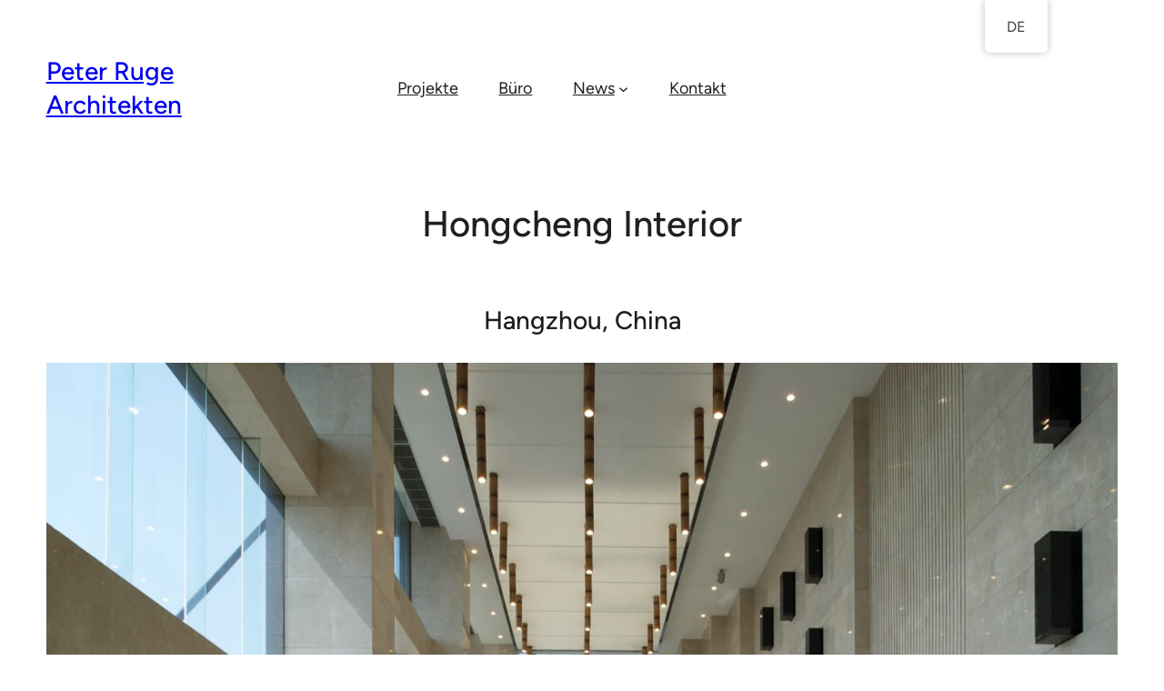

--- FILE ---
content_type: text/html; charset=UTF-8
request_url: https://www.peter-ruge.de/de/hongcheng-interior/
body_size: 20460
content:
<!DOCTYPE html><html
lang=de><head><style>img.lazy{min-height:1px}</style><link
href=https://www.peter-ruge.de/wp-content/plugins/w3-total-cache/pub/js/lazyload.min.js as=script><meta
charset="UTF-8"><meta
name="viewport" content="width=device-width, initial-scale=1"><meta
name='robots' content='index, follow, max-image-preview:large, max-snippet:-1, max-video-preview:-1'><style>img:is([sizes="auto" i], [sizes^="auto," i]){contain-intrinsic-size:3000px 1500px}</style><script data-wpmeteor-nooptimize=true >var _wpmeteor={"exclude":true,"gdpr":true,"rdelay":0,"preload":true,"v":"3.4.16","rest_url":"https:\/\/www.peter-ruge.de\/de\/wp-json\/"};(()=>{try{new MutationObserver(function(){}),new Promise(function(){}),Object.assign({},{}),document.fonts.ready.then(function(){})}catch{s="wpmeteordisable=1",i=document.location.href,i.match(/[?&]wpmeteordisable/)||(o="",i.indexOf("?")==-1?i.indexOf("#")==-1?o=i+"?"+s:o=i.replace("#","?"+s+"#"):i.indexOf("#")==-1?o=i+"&"+s:o=i.replace("#","&"+s+"#"),document.location.href=o)}var s,i,o;})();</script><script data-wpmeteor-nooptimize=true >(()=>{var v="addEventListener",ue="removeEventListener",p="getAttribute",L="setAttribute",pe="removeAttribute",N="hasAttribute",St="querySelector",F=St+"All",U="appendChild",Q="removeChild",fe="createElement",T="tagName",Ae="getOwnPropertyDescriptor",y="prototype",W="__lookupGetter__",Ee="__lookupSetter__",m="DOMContentLoaded",f="load",B="pageshow",me="error";var d=window,c=document,Te=c.documentElement;var $=console.error;var Ke=!0,X=class{constructor(){this.known=[]}init(){let t,n,s=(r,a)=>{if(Ke&&r&&r.fn&&!r.__wpmeteor){let o=function(i){return i===r?this:(c[v](m,l=>{i.call(c,r,l,"jQueryMock")}),this)};this.known.push([r,r.fn.ready,r.fn.init?.prototype?.ready]),r.fn.ready=o,r.fn.init?.prototype?.ready&&(r.fn.init.prototype.ready=o),r.__wpmeteor=!0}return r};window.jQuery||window.$,Object.defineProperty(window,"jQuery",{get(){return t},set(r){t=s(r,"jQuery")},configurable:!0}),Object.defineProperty(window,"$",{get(){return n},set(r){n=s(r,"$")},configurable:!0})}unmock(){this.known.forEach(([t,n,s])=>{t.fn.ready=n,t.fn.init?.prototype?.ready&&s&&(t.fn.init.prototype.ready=s)}),Ke=!1}};var ge="fpo:first-interaction",he="fpo:replay-captured-events";var Je="fpo:element-loaded",Se="fpo:images-loaded",M="fpo:the-end";var Z="click",V=window,Qe=V.addEventListener.bind(V),Xe=V.removeEventListener.bind(V),Ge="removeAttribute",ve="getAttribute",Gt="setAttribute",Ne=["touchstart","touchmove","touchend","touchcancel","keydown","wheel"],Ze=["mouseover","mouseout",Z],Nt=["touchstart","touchend","touchcancel","mouseover","mouseout",Z],R="data-wpmeteor-";var Ue="dispatchEvent",je=e=>{let t=new MouseEvent(Z,{view:e.view,bubbles:!0,cancelable:!0});return Object.defineProperty(t,"target",{writable:!1,value:e.target}),t},Be=class{static capture(){let t=!1,[,n,s]=`${window.Promise}`.split(/[\s[(){]+/s);if(V["__"+s+n])return;let r=[],a=o=>{if(o.target&&Ue in o.target){if(!o.isTrusted)return;if(o.cancelable&&!Ne.includes(o.type))try{o.preventDefault()}catch{}o.stopImmediatePropagation(),o.type===Z?r.push(je(o)):Nt.includes(o.type)&&r.push(o),o.target[Gt](R+o.type,!0),t||(t=!0,V[Ue](new CustomEvent(ge)))}};V.addEventListener(he,()=>{Ze.forEach(l=>Xe(l,a,{passive:!1,capture:!0})),Ne.forEach(l=>Xe(l,a,{passive:!0,capture:!0}));let o;for(;o=r.shift();){var i=o.target;i[ve](R+"touchstart")&&i[ve](R+"touchend")&&!i[ve](R+Z)?(i[ve](R+"touchmove")||r.push(je(o)),i[Ge](R+"touchstart"),i[Ge](R+"touchend")):i[Ge](R+o.type),i[Ue](o)}}),Ze.forEach(o=>Qe(o,a,{passive:!1,capture:!0})),Ne.forEach(o=>Qe(o,a,{passive:!0,capture:!0}))}};var et=Be;var j=class{constructor(){this.l=[]}emit(t,n=null){this.l[t]&&this.l[t].forEach(s=>s(n))}on(t,n){this.l[t]||=[],this.l[t].push(n)}off(t,n){this.l[t]=(this.l[t]||[]).filter(s=>s!==n)}};var D=new j;var ye=c[fe]("span");ye[L]("id","elementor-device-mode");ye[L]("class","elementor-screen-only");var Ut=!1,tt=()=>(Ut||c.body[U](ye),getComputedStyle(ye,":after").content.replace(/"/g,""));var rt=e=>e[p]("class")||"",nt=(e,t)=>e[L]("class",t),st=()=>{d[v](f,function(){let e=tt(),t=Math.max(Te.clientWidth||0,d.innerWidth||0),n=Math.max(Te.clientHeight||0,d.innerHeight||0),s=["_animation_"+e,"animation_"+e,"_animation","_animation","animation"];Array.from(c[F](".elementor-invisible")).forEach(r=>{let a=r.getBoundingClientRect();if(a.top+d.scrollY<=n&&a.left+d.scrollX<t)try{let i=JSON.parse(r[p]("data-settings"));if(i.trigger_source)return;let l=i._animation_delay||i.animation_delay||0,u,E;for(var o=0;o<s.length;o++)if(i[s[o]]){E=s[o],u=i[E];break}if(u){let q=rt(r),J=u==="none"?q:q+" animated "+u,At=setTimeout(()=>{nt(r,J.replace(/\belementor-invisible\b/,"")),s.forEach(Tt=>delete i[Tt]),r[L]("data-settings",JSON.stringify(i))},l);D.on("fi",()=>{clearTimeout(At),nt(r,rt(r).replace(new RegExp("\b"+u+"\b"),""))})}}catch(i){console.error(i)}})})};var ot="data-in-mega_smartmenus",it=()=>{let e=c[fe]("div");e.innerHTML='<span class="sub-arrow --wp-meteor"><i class=fa aria-hidden=true></i></span>';let t=e.firstChild,n=s=>{let r=[];for(;s=s.previousElementSibling;)r.push(s);return r};c[v](m,function(){Array.from(c[F](".pp-advanced-menu ul")).forEach(s=>{if(s[p](ot))return;(s[p]("class")||"").match(/\bmega-menu\b/)&&s[F]("ul").forEach(o=>{o[L](ot,!0)});let r=n(s),a=r.filter(o=>o).filter(o=>o[T]==="A").pop();if(a||(a=r.map(o=>Array.from(o[F]("a"))).filter(o=>o).flat().pop()),a){let o=t.cloneNode(!0);a[U](o),new MutationObserver(l=>{l.forEach(({addedNodes:u})=>{u.forEach(E=>{if(E.nodeType===1&&E[T]==="SPAN")try{a[Q](o)}catch{}})})}).observe(a,{childList:!0})}})})};var w="readystatechange",A="message";var Y="SCRIPT",g="data-wpmeteor-",b=Object.defineProperty,Ve=Object.defineProperties,P="javascript/blocked",Pe=/^\s*(application|text)\/javascript|module\s*$/i,mt="requestAnimationFrame",gt="requestIdleCallback",ie="setTimeout",Ie="__dynamic",I=d.constructor.name+"::",ce=c.constructor.name+"::",ht=function(e,t){t=t||d;for(var n=0;n<this.length;n++)e.call(t,this[n],n,this)};"NodeList"in d&&!NodeList[y].forEach&&(NodeList[y].forEach=ht);"HTMLCollection"in d&&!HTMLCollection[y].forEach&&(HTMLCollection[y].forEach=ht);_wpmeteor["elementor-animations"]&&st(),_wpmeteor["elementor-pp"]&&it();var _e=[],Le=[],ee=[],se=!1,k=[],h={},He=!1,Bt=0,H=c.visibilityState==="visible"?d[mt]:d[ie],vt=d[gt]||H;c[v]("visibilitychange",()=>{H=c.visibilityState==="visible"?d[mt]:d[ie],vt=d[gt]||H});var C=d[ie],De,z=["src","type"],x=Object,te="definePropert";x[te+"y"]=(e,t,n)=>{if(e===d&&["jQuery","onload"].indexOf(t)>=0||(e===c||e===c.body)&&["readyState","write","writeln","on"+w].indexOf(t)>=0)return["on"+w,"on"+f].indexOf(t)&&n.set&&(h["on"+w]=h["on"+w]||[],h["on"+w].push(n.set)),e;if(e instanceof HTMLScriptElement&&z.indexOf(t)>=0){if(!e[t+"__def"]){let s=x[Ae](e,t);b(e,t,{set(r){return e[t+"__set"]?e[t+"__set"].call(e,r):s.set.call(e,r)},get(){return e[t+"__get"]?e[t+"__get"].call(e):s.get.call(e)}}),e[t+"__def"]=!0}return n.get&&(e[t+"__get"]=n.get),n.set&&(e[t+"__set"]=n.set),e}return b(e,t,n)};x[te+"ies"]=(e,t)=>{for(let n in t)x[te+"y"](e,n,t[n]);for(let n of x.getOwnPropertySymbols(t))x[te+"y"](e,n,t[n]);return e};var qe=EventTarget[y][v],yt=EventTarget[y][ue],ae=qe.bind(c),Ct=yt.bind(c),G=qe.bind(d),_t=yt.bind(d),Lt=Document[y].createElement,le=Lt.bind(c),de=c.__proto__[W]("readyState").bind(c),ct="loading";b(c,"readyState",{get(){return ct},set(e){return ct=e}});var at=e=>k.filter(([t,,n],s)=>{if(!(e.indexOf(t.type)<0)){n||(n=t.target);try{let r=n.constructor.name+"::"+t.type;for(let a=0;a<h[r].length;a++)if(h[r][a]){let o=r+"::"+s+"::"+a;if(!xe[o])return!0}}catch{}}}).length,oe,xe={},K=e=>{k.forEach(([t,n,s],r)=>{if(!(e.indexOf(t.type)<0)){s||(s=t.target);try{let a=s.constructor.name+"::"+t.type;if((h[a]||[]).length)for(let o=0;o<h[a].length;o++){let i=h[a][o];if(i){let l=a+"::"+r+"::"+o;if(!xe[l]){xe[l]=!0,c.readyState=n,oe=a;try{Bt++,!i[y]||i[y].constructor===i?i.bind(s)(t):i(t)}catch(u){$(u,i)}oe=null}}}}catch(a){$(a)}}})};ae(m,e=>{k.push([new e.constructor(m,e),de(),c])});ae(w,e=>{k.push([new e.constructor(w,e),de(),c])});G(m,e=>{k.push([new e.constructor(m,e),de(),d])});G(f,e=>{He=!0,k.push([new e.constructor(f,e),de(),d]),O||K([m,w,A,f,B])});G(B,e=>{k.push([new e.constructor(B,e),de(),d]),O||K([m,w,A,f,B])});var wt=e=>{k.push([e,c.readyState,d])},Ot=d[W]("onmessage"),Rt=d[Ee]("onmessage"),Pt=()=>{_t(A,wt),(h[I+"message"]||[]).forEach(e=>{G(A,e)}),b(d,"onmessage",{get:Ot,set:Rt})};G(A,wt);var Dt=new X;Dt.init();var Fe=()=>{!O&&!se&&(O=!0,c.readyState="loading",H($e),H(S)),He||G(f,()=>{Fe()})};G(ge,()=>{Fe()});D.on(Se,()=>{Fe()});_wpmeteor.rdelay>=0&&et.capture();var re=[-1],Ce=e=>{re=re.filter(t=>t!==e.target),re.length||C(D.emit.bind(D,M))};var O=!1,S=()=>{let e=_e.shift();if(e)e[p](g+"src")?e[N]("async")||e[Ie]?(e.isConnected&&(re.push(e),setTimeout(Ce,1e3,{target:e})),Oe(e,Ce),C(S)):Oe(e,C.bind(null,S)):(e.origtype==P&&Oe(e),C(S));else if(Le.length)_e.push(...Le),Le.length=0,C(S);else if(at([m,w,A]))K([m,w,A]),C(S);else if(He)if(at([f,B,A]))K([f,B,A]),C(S);else if(re.length>1)vt(S);else if(ee.length)_e.push(...ee),ee.length=0,C(S);else{if(d.RocketLazyLoadScripts)try{RocketLazyLoadScripts.run()}catch(t){$(t)}c.readyState="complete",Pt(),Dt.unmock(),O=!1,se=!0,d[ie](()=>Ce({target:-1}))}else O=!1},xt=e=>{let t=le(Y),n=e.attributes;for(var s=n.length-1;s>=0;s--)n[s].name.startsWith(g)||t[L](n[s].name,n[s].value);let r=e[p](g+"type");r?t.type=r:t.type="text/javascript",(e.textContent||"").match(/^\s*class RocketLazyLoadScripts/)?t.textContent=e.textContent.replace(/^\s*class\s*RocketLazyLoadScripts/,"window.RocketLazyLoadScripts=class").replace("RocketLazyLoadScripts.run();",""):t.textContent=e.textContent;for(let a of["onload","onerror","onreadystatechange"])e[a]&&(t[a]=e[a]);return t},Oe=(e,t)=>{let n=e[p](g+"src");if(n){let s=qe.bind(e);e.isConnected&&t&&(s(f,t),s(me,t)),e.origtype=e[p](g+"type")||"text/javascript",e.origsrc=n,(!e.isConnected||e[N]("nomodule")||e.type&&!Pe.test(e.type))&&t&&t(new Event(f,{target:e}))}else e.origtype===P?(e.origtype=e[p](g+"type")||"text/javascript",e[pe]("integrity"),e.textContent=e.textContent+`
`):t&&t(new Event(f,{target:e}))},We=(e,t)=>{let n=(h[e]||[]).indexOf(t);if(n>=0)return h[e][n]=void 0,!0},lt=(e,t,...n)=>{if("HTMLDocument::"+m==oe&&e===m&&!t.toString().match(/jQueryMock/)){D.on(M,c[v].bind(c,e,t,...n));return}if(t&&(e===m||e===w)){let s=ce+e;h[s]=h[s]||[],h[s].push(t),se&&K([e]);return}return ae(e,t,...n)},dt=(e,t,...n)=>{if(e===m){let s=ce+e;We(s,t)}return Ct(e,t,...n)};Ve(c,{[v]:{get(){return lt},set(){return lt}},[ue]:{get(){return dt},set(){return dt}}});var ne=c.createDocumentFragment(),$e=()=>{ne.hasChildNodes()&&(c.head[U](ne),ne=c.createDocumentFragment())},ut={},we=e=>{if(e)try{let t=new URL(e,c.location.href),n=t.origin;if(n&&!ut[n]&&c.location.host!==t.host){let s=le("link");s.rel="preconnect",s.href=n,ne[U](s),ut[n]=!0,O&&H($e)}}catch{}},be={},kt=(e,t,n,s)=>{let r=le("link");r.rel=t?"modulepre"+f:"pre"+f,r.as="script",n&&r[L]("crossorigin",n),s&&r[L]("integrity",s);try{e=new URL(e,c.location.href).href}catch{}r.href=e,ne[U](r),be[e]=!0,O&&H($e)},ke=function(...e){let t=le(...e);if(!e||e[0].toUpperCase()!==Y||!O)return t;let n=t[L].bind(t),s=t[p].bind(t),r=t[pe].bind(t),a=t[N].bind(t),o=t[W]("attributes").bind(t);return z.forEach(i=>{let l=t[W](i).bind(t),u=t[Ee](i).bind(t);x[te+"y"](t,i,{set(E){return i==="type"&&E&&!Pe.test(E)?n(i,E):((i==="src"&&E||i==="type"&&E&&t.origsrc)&&n("type",P),E?n(g+i,E):r(g+i))},get(){let E=t[p](g+i);if(i==="src")try{return new URL(E,c.location.href).href}catch{}return E}}),b(t,"orig"+i,{set(E){return u(E)},get(){return l()}})}),t[L]=function(i,l){if(z.includes(i))return i==="type"&&l&&!Pe.test(l)?n(i,l):((i==="src"&&l||i==="type"&&l&&t.origsrc)&&n("type",P),l?n(g+i,l):r(g+i));n(i,l)},t[p]=function(i){let l=z.indexOf(i)>=0?s(g+i):s(i);if(i==="src")try{return new URL(l,c.location.href).href}catch{}return l},t[N]=function(i){return z.indexOf(i)>=0?a(g+i):a(i)},b(t,"attributes",{get(){return[...o()].filter(l=>l.name!=="type").map(l=>({name:l.name.match(new RegExp(g))?l.name.replace(g,""):l.name,value:l.value}))}}),t[Ie]=!0,t};Object.defineProperty(Document[y],"createElement",{set(e){e!==ke&&(De=e)},get(){return De||ke}});var Re=new Set,ze=new MutationObserver(e=>{e.forEach(({removedNodes:t,addedNodes:n,target:s})=>{t.forEach(r=>{r.nodeType===1&&Y===r[T]&&"origtype"in r&&Re.delete(r)}),n.forEach(r=>{if(r.nodeType===1)if(Y===r[T]){if("origtype"in r){if(r.origtype!==P)return}else if(r[p]("type")!==P)return;"origtype"in r||z.forEach(o=>{let i=r[W](o).bind(r),l=r[Ee](o).bind(r);b(r,"orig"+o,{set(u){return l(u)},get(){return i()}})});let a=r[p](g+"src");if(Re.has(r)&&$("Inserted twice",r),r.parentNode){Re.add(r);let o=r[p](g+"type");(a||"").match(/\/gtm.js\?/)||r[N]("async")||r[Ie]?(ee.push(r),we(a)):r[N]("defer")||o==="module"?(Le.push(r),we(a)):(a&&!r[N]("nomodule")&&!be[a]&&kt(a,o==="module",r[N]("crossorigin")&&r[p]("crossorigin"),r[p]("integrity")),_e.push(r))}else r[v](f,o=>o.target.parentNode[Q](o.target)),r[v](me,o=>o.target.parentNode[Q](o.target)),s[U](r)}else r[T]==="LINK"&&r[p]("as")==="script"&&(be[r[p]("href")]=!0)})})}),bt={childList:!0,subtree:!0};ze.observe(c.documentElement,bt);var Mt=HTMLElement[y].attachShadow;HTMLElement[y].attachShadow=function(e){let t=Mt.call(this,e);return e.mode==="open"&&ze.observe(t,bt),t};(()=>{let e=x[Ae](HTMLIFrameElement[y],"src");b(HTMLIFrameElement[y],"src",{get(){return this.dataset.fpoSrc?this.dataset.fpoSrc:e.get.call(this)},set(t){delete this.dataset.fpoSrc,e.set.call(this,t)}})})();D.on(M,()=>{(!De||De===ke)&&(Document[y].createElement=Lt,ze.disconnect()),dispatchEvent(new CustomEvent(he)),dispatchEvent(new CustomEvent(M))});var Me=e=>{let t,n;!c.currentScript||!c.currentScript.parentNode?(t=c.body,n=t.lastChild):(n=c.currentScript,t=n.parentNode);try{let s=le("div");s.innerHTML=e,Array.from(s.childNodes).forEach(r=>{r.nodeName===Y?t.insertBefore(xt(r),n):t.insertBefore(r,n)})}catch(s){$(s)}},pt=e=>Me(e+`
`);Ve(c,{write:{get(){return Me},set(e){return Me=e}},writeln:{get(){return pt},set(e){return pt=e}}});var ft=(e,t,...n)=>{if(I+m==oe&&e===m&&!t.toString().match(/jQueryMock/)){D.on(M,d[v].bind(d,e,t,...n));return}if(I+f==oe&&e===f){D.on(M,d[v].bind(d,e,t,...n));return}if(t&&(e===f||e===B||e===m||e===A&&!se)){let s=e===m?ce+e:I+e;h[s]=h[s]||[],h[s].push(t),se&&K([e]);return}return G(e,t,...n)},Et=(e,t,...n)=>{if(e===f||e===m||e===B){let s=e===m?ce+e:I+e;We(s,t)}return _t(e,t,...n)};Ve(d,{[v]:{get(){return ft},set(){return ft}},[ue]:{get(){return Et},set(){return Et}}});var Ye=e=>{let t;return{get(){return t},set(n){return t&&We(e,n),h[e]=h[e]||[],h[e].push(n),t=n}}};G(Je,e=>{let{target:t,event:n}=e.detail,s=t===d?c.body:t,r=s[p](g+"on"+n.type);s[pe](g+"on"+n.type);try{let a=new Function("event",r);t===d?d[v](f,a.bind(t,n)):a.call(t,n)}catch(a){console.err(a)}});{let e=Ye(I+f);b(d,"onload",e),ae(m,()=>{b(c.body,"onload",e)})}b(c,"onreadystatechange",Ye(ce+w));b(d,"onmessage",Ye(I+A));(()=>{let e=d.innerHeight,t=d.innerWidth,n=r=>{let o={"4g":1250,"3g":2500,"2g":2500}[(navigator.connection||{}).effectiveType]||0,i=r.getBoundingClientRect(),l={top:-1*e-o,left:-1*t-o,bottom:e+o,right:t+o};return!(i.left>=l.right||i.right<=l.left||i.top>=l.bottom||i.bottom<=l.top)},s=(r=!0)=>{let a=1,o=-1,i={},l=()=>{o++,--a||d[ie](D.emit.bind(D,Se),_wpmeteor.rdelay)};Array.from(c.getElementsByTagName("*")).forEach(u=>{let E,q,J;if(u[T]==="IMG"){let _=u.currentSrc||u.src;_&&!i[_]&&!_.match(/^data:/i)&&((u.loading||"").toLowerCase()!=="lazy"||n(u))&&(E=_)}else if(u[T]===Y)we(u[p](g+"src"));else if(u[T]==="LINK"&&u[p]("as")==="script"&&["pre"+f,"modulepre"+f].indexOf(u[p]("rel"))>=0)be[u[p]("href")]=!0;else if((q=d.getComputedStyle(u))&&(J=(q.backgroundImage||"").match(/^url\s*\((.*?)\)/i))&&(J||[]).length){let _=J[0].slice(4,-1).replace(/"/g,"");!i[_]&&!_.match(/^data:/i)&&(E=_)}if(E){i[E]=!0;let _=new Image;r&&(a++,_[v](f,l),_[v](me,l)),_.src=E}}),c.fonts.ready.then(()=>{l()})};_wpmeteor.rdelay===0?ae(m,s):G(f,s)})();})();</script><script id=cookieyes type=javascript/blocked data-wpmeteor-type=text/javascript  data-wpmeteor-src=https://cdn-cookieyes.com/client_data/78c9282c1fc6a431be2fe61a/script.js></script> <script type=javascript/blocked data-wpmeteor-type=text/javascript  id=google_gtagjs-js-consent-mode-data-layer>window.dataLayer=window.dataLayer||[];function gtag(){dataLayer.push(arguments);}
gtag('consent','default',{"ad_personalization":"denied","ad_storage":"denied","ad_user_data":"denied","analytics_storage":"denied","functionality_storage":"denied","security_storage":"denied","personalization_storage":"denied","region":["AT","BE","BG","CH","CY","CZ","DE","DK","EE","ES","FI","FR","GB","GR","HR","HU","IE","IS","IT","LI","LT","LU","LV","MT","NL","NO","PL","PT","RO","SE","SI","SK"],"wait_for_update":500});window._googlesitekitConsentCategoryMap={"statistics":["analytics_storage"],"marketing":["ad_storage","ad_user_data","ad_personalization"],"functional":["functionality_storage","security_storage"],"preferences":["personalization_storage"]};window._googlesitekitConsents={"ad_personalization":"denied","ad_storage":"denied","ad_user_data":"denied","analytics_storage":"denied","functionality_storage":"denied","security_storage":"denied","personalization_storage":"denied","region":["AT","BE","BG","CH","CY","CZ","DE","DK","EE","ES","FI","FR","GB","GR","HR","HU","IE","IS","IT","LI","LT","LU","LV","MT","NL","NO","PL","PT","RO","SE","SI","SK"],"wait_for_update":500};</script> <title>Hongcheng Interior - Hangzhou China - Peter Ruge Architekten</title><meta
name="description" content="Hongcheng Interior - Interior Design für Hongcheng Bürohochhaus in Hangzhou, China mit Tageszeit unterschiedliche Atmosphären entstehen."><link
rel=canonical href=https://www.peter-ruge.de/de/hongcheng-interior/ ><meta
property="og:locale" content="de_DE"><meta
property="og:type" content="article"><meta
property="og:title" content="Hongcheng Interior - Hangzhou China - Peter Ruge Architekten"><meta
property="og:description" content="Hongcheng Interior - Interior Design für Hongcheng Bürohochhaus in Hangzhou, China mit Tageszeit unterschiedliche Atmosphären entstehen."><meta
property="og:url" content="https://www.peter-ruge.de/de/hongcheng-interior/"><meta
property="og:site_name" content="Peter Ruge Architekten"><meta
property="article:published_time" content="2012-12-28T09:11:54+00:00"><meta
property="article:modified_time" content="2025-05-19T10:29:35+00:00"><meta
property="og:image" content="https://www.peter-ruge.de/wp-content/uploads/2023/06/hong-cheng-hangzhou.jpeg"><meta
property="og:image:width" content="540"><meta
property="og:image:height" content="540"><meta
property="og:image:type" content="image/jpeg"><meta
name="author" content="admin"><meta
name="twitter:card" content="summary_large_image"><meta
name="twitter:label1" content="Verfasst von"><meta
name="twitter:data1" content="admin"><meta
name="twitter:label2" content="Geschätzte Lesezeit"><meta
name="twitter:data2" content="3 Minuten"> <script type=application/ld+json class=yoast-schema-graph>{"@context":"https://schema.org","@graph":[{"@type":"Article","@id":"https://www.peter-ruge.de/de/hongcheng-interior/#article","isPartOf":{"@id":"https://www.peter-ruge.de/de/hongcheng-interior/"},"author":{"name":"admin","@id":"https://www.peter-ruge.de/de/#/schema/person/de02b65eedf0a651e07e403fde498898"},"headline":"Hongcheng Interior","datePublished":"2012-12-28T09:11:54+00:00","dateModified":"2025-05-19T10:29:35+00:00","mainEntityOfPage":{"@id":"https://www.peter-ruge.de/de/hongcheng-interior/"},"wordCount":232,"publisher":{"@id":"https://www.peter-ruge.de/de/#organization"},"image":{"@id":"https://www.peter-ruge.de/de/hongcheng-interior/#primaryimage"},"thumbnailUrl":"https://www.peter-ruge.de/wp-content/uploads/2023/06/hong-cheng-hangzhou.jpeg","keywords":["Büro","Innenbereich","Office/Interior"],"articleSection":["Projekte"],"inLanguage":"de-DE"},{"@type":"WebPage","@id":"https://www.peter-ruge.de/de/hongcheng-interior/","url":"https://www.peter-ruge.de/de/hongcheng-interior/","name":"Hongcheng Interior - Hangzhou China - Peter Ruge Architekten","isPartOf":{"@id":"https://www.peter-ruge.de/de/#website"},"primaryImageOfPage":{"@id":"https://www.peter-ruge.de/de/hongcheng-interior/#primaryimage"},"image":{"@id":"https://www.peter-ruge.de/de/hongcheng-interior/#primaryimage"},"thumbnailUrl":"https://www.peter-ruge.de/wp-content/uploads/2023/06/hong-cheng-hangzhou.jpeg","datePublished":"2012-12-28T09:11:54+00:00","dateModified":"2025-05-19T10:29:35+00:00","description":"Hongcheng Interior - Interior Design für Hongcheng Bürohochhaus in Hangzhou, China mit Tageszeit unterschiedliche Atmosphären entstehen.","breadcrumb":{"@id":"https://www.peter-ruge.de/de/hongcheng-interior/#breadcrumb"},"inLanguage":"de-DE","potentialAction":[{"@type":"ReadAction","target":["https://www.peter-ruge.de/de/hongcheng-interior/"]}]},{"@type":"ImageObject","inLanguage":"de-DE","@id":"https://www.peter-ruge.de/de/hongcheng-interior/#primaryimage","url":"https://www.peter-ruge.de/wp-content/uploads/2023/06/hong-cheng-hangzhou.jpeg","contentUrl":"https://www.peter-ruge.de/wp-content/uploads/2023/06/hong-cheng-hangzhou.jpeg","width":540,"height":540,"caption":"Hongcheng Interior"},{"@type":"BreadcrumbList","@id":"https://www.peter-ruge.de/de/hongcheng-interior/#breadcrumb","itemListElement":[{"@type":"ListItem","position":1,"name":"Home","item":"https://www.peter-ruge.de/de/"},{"@type":"ListItem","position":2,"name":"Hongcheng Interior"}]},{"@type":"WebSite","@id":"https://www.peter-ruge.de/de/#website","url":"https://www.peter-ruge.de/de/","name":"Peter Ruge Architekten","description":"Inspiration・Nachhaltigkeit・Architektur","publisher":{"@id":"https://www.peter-ruge.de/de/#organization"},"potentialAction":[{"@type":"SearchAction","target":{"@type":"EntryPoint","urlTemplate":"https://www.peter-ruge.de/de/?s={search_term_string}"},"query-input":{"@type":"PropertyValueSpecification","valueRequired":true,"valueName":"search_term_string"}}],"inLanguage":"de-DE"},{"@type":"Organization","@id":"https://www.peter-ruge.de/de/#organization","name":"Peter Ruge Architekten","url":"https://www.peter-ruge.de/de/","logo":{"@type":"ImageObject","inLanguage":"de-DE","@id":"https://www.peter-ruge.de/de/#/schema/logo/image/","url":"https://www.peter-ruge.de/wp-content/uploads/2023/05/cropped-Logo-Peter-Ruge-Architetken-JPG.jpg","contentUrl":"https://www.peter-ruge.de/wp-content/uploads/2023/05/cropped-Logo-Peter-Ruge-Architetken-JPG.jpg","width":512,"height":512,"caption":"Peter Ruge Architekten"},"image":{"@id":"https://www.peter-ruge.de/de/#/schema/logo/image/"},"sameAs":["https://www.linkedin.com/company/peter-ruge-architekten","https://www.instagram.com/moretiny.sdm/","https://www.tumblr.com/blog/view/peterruge","https://vimeo.com/user9657264"]},{"@type":"Person","@id":"https://www.peter-ruge.de/de/#/schema/person/de02b65eedf0a651e07e403fde498898","name":"admin","image":{"@type":"ImageObject","inLanguage":"de-DE","@id":"https://www.peter-ruge.de/de/#/schema/person/image/","url":"https://secure.gravatar.com/avatar/5d15627b563ce35a7385061718a10ba1f81055a75bbf25b0a0125d6451fb50d7?s=96&d=mm&r=g","contentUrl":"https://secure.gravatar.com/avatar/5d15627b563ce35a7385061718a10ba1f81055a75bbf25b0a0125d6451fb50d7?s=96&d=mm&r=g","caption":"admin"},"sameAs":["https://www.peter-ruge.de"],"url":"https://www.peter-ruge.de/de/author/admin/"}]}</script> <title>Hongcheng Interior - Hangzhou China - Peter Ruge Architekten</title><link
rel=dns-prefetch href=//www.googletagmanager.com><style>.lazyload,.lazyloading{max-width:100%}</style><style id=wp-block-site-title-inline-css>.wp-block-site-title{box-sizing:border-box}.wp-block-site-title :where(a){color:inherit;font-family:inherit;font-size:inherit;font-style:inherit;font-weight:inherit;letter-spacing:inherit;line-height:inherit;text-decoration:inherit}</style><style id=wp-block-navigation-link-inline-css>.wp-block-navigation .wp-block-navigation-item__label{overflow-wrap:break-word}.wp-block-navigation .wp-block-navigation-item__description{display:none}.link-ui-tools{outline:1px solid #f0f0f0;padding:8px}.link-ui-block-inserter{padding-top:8px}.link-ui-block-inserter__back{margin-left:8px;text-transform:uppercase}</style><link
rel=stylesheet id=wp-block-navigation-css href='https://www.peter-ruge.de/wp-content/plugins/gutenberg/build/block-library/navigation/style.css?ver=21.9.0' media=all><style id=wp-block-columns-inline-css>.wp-block-columns{box-sizing:border-box;display:flex;flex-wrap:wrap!important}@media (min-width:782px){.wp-block-columns{flex-wrap:nowrap!important}}.wp-block-columns{align-items:normal!important}.wp-block-columns.are-vertically-aligned-top{align-items:flex-start}.wp-block-columns.are-vertically-aligned-center{align-items:center}.wp-block-columns.are-vertically-aligned-bottom{align-items:flex-end}@media (max-width:781px){.wp-block-columns:not(.is-not-stacked-on-mobile)>.wp-block-column{flex-basis:100%!important}}@media (min-width:782px){.wp-block-columns:not(.is-not-stacked-on-mobile)>.wp-block-column{flex-basis:0;flex-grow:1}.wp-block-columns:not(.is-not-stacked-on-mobile)>.wp-block-column[style*=flex-basis]{flex-grow:0}}.wp-block-columns.is-not-stacked-on-mobile{flex-wrap:nowrap!important}.wp-block-columns.is-not-stacked-on-mobile>.wp-block-column{flex-basis:0;flex-grow:1}.wp-block-columns.is-not-stacked-on-mobile>.wp-block-column[style*=flex-basis]{flex-grow:0}:where(.wp-block-columns){margin-bottom:1.75em}:where(.wp-block-columns.has-background){padding:1.25em 2.375em}.wp-block-column{flex-grow:1;min-width:0;overflow-wrap:break-word;word-break:break-word}.wp-block-column.is-vertically-aligned-top{align-self:flex-start}.wp-block-column.is-vertically-aligned-center{align-self:center}.wp-block-column.is-vertically-aligned-bottom{align-self:flex-end}.wp-block-column.is-vertically-aligned-stretch{align-self:stretch}.wp-block-column.is-vertically-aligned-bottom,.wp-block-column.is-vertically-aligned-center,.wp-block-column.is-vertically-aligned-top{width:100%}</style><style id=wp-block-group-inline-css>.wp-block-group{box-sizing:border-box}:where(.wp-block-group.wp-block-group-is-layout-constrained){position:relative}</style><style id=wp-block-group-theme-inline-css>:where(.wp-block-group.has-background){padding:1.25em 2.375em}</style><style id=wp-block-template-part-theme-inline-css>:root :where(.wp-block-template-part.has-background){margin-bottom:0;margin-top:0;padding:1.25em 2.375em}</style><style id=wp-block-post-title-inline-css>.wp-block-post-title{box-sizing:border-box;word-break:break-word}.wp-block-post-title :where(a){display:inline-block;font-family:inherit;font-size:inherit;font-style:inherit;font-weight:inherit;letter-spacing:inherit;line-height:inherit;text-decoration:inherit}</style><style id=wp-block-heading-inline-css>h1.has-background,h2.has-background,h3.has-background,h4.has-background,h5.has-background,h6.has-background{padding:1.25em 2.375em}h1.has-text-align-left[style*=writing-mode]:where([style*=vertical-lr]),h1.has-text-align-right[style*=writing-mode]:where([style*=vertical-rl]),h2.has-text-align-left[style*=writing-mode]:where([style*=vertical-lr]),h2.has-text-align-right[style*=writing-mode]:where([style*=vertical-rl]),h3.has-text-align-left[style*=writing-mode]:where([style*=vertical-lr]),h3.has-text-align-right[style*=writing-mode]:where([style*=vertical-rl]),h4.has-text-align-left[style*=writing-mode]:where([style*=vertical-lr]),h4.has-text-align-right[style*=writing-mode]:where([style*=vertical-rl]),h5.has-text-align-left[style*=writing-mode]:where([style*=vertical-lr]),h5.has-text-align-right[style*=writing-mode]:where([style*=vertical-rl]),h6.has-text-align-left[style*=writing-mode]:where([style*=vertical-lr]),h6.has-text-align-right[style*=writing-mode]:where([style*=vertical-rl]){rotate:180deg}</style><link
rel=stylesheet id=slick-style-css href='https://www.peter-ruge.de/wp-content/plugins/slider-block/lib/css/slick.css?ver=1.3.8' media=all><link
rel=stylesheet id=essential-blocks-animation-css href='https://www.peter-ruge.de/wp-content/plugins/slider-block/lib/css/animate.min.css?ver=1.3.8' media=all><link
rel=stylesheet id=essential-blocks-fontawesome-css href='https://www.peter-ruge.de/wp-content/plugins/slider-block//lib/css/fontawesome/css/all.min.css?ver=6.8.1' media=all><link
rel=stylesheet id=create-block-slider-block-frontend-style-css href='https://www.peter-ruge.de/wp-content/plugins/slider-block/dist/style.css?ver=1.3.8' media=all><style id=wp-block-paragraph-inline-css>.is-small-text{font-size:.875em}.is-regular-text{font-size:1em}.is-large-text{font-size:2.25em}.is-larger-text{font-size:3em}.has-drop-cap:not(:focus):first-letter {float:left;font-size:8.4em;font-style:normal;font-weight:100;line-height:.68;margin:.05em .1em 0 0;text-transform:uppercase}body.rtl .has-drop-cap:not(:focus):first-letter {float:none;margin-left:.1em}p.has-drop-cap.has-background{overflow:hidden}:root :where(p.has-background){padding:1.25em 2.375em}:where(p.has-text-color:not(.has-link-color)) a{color:inherit}p.has-text-align-left[style*="writing-mode:vertical-lr"],p.has-text-align-right[style*="writing-mode:vertical-rl"]{rotate:180deg}</style><style id=wp-block-spacer-inline-css>.wp-block-spacer{clear:both}</style><style id=wp-block-details-inline-css>.wp-block-details{box-sizing:border-box}.wp-block-details summary{cursor:pointer}</style><style id=wp-block-post-navigation-link-inline-css>.wp-block-post-navigation-link .wp-block-post-navigation-link__arrow-previous{display:inline-block;margin-right:1ch}.wp-block-post-navigation-link .wp-block-post-navigation-link__arrow-previous:not(.is-arrow-chevron){transform:scaleX(1)}.wp-block-post-navigation-link .wp-block-post-navigation-link__arrow-next{display:inline-block;margin-left:1ch}.wp-block-post-navigation-link .wp-block-post-navigation-link__arrow-next:not(.is-arrow-chevron){transform:scaleX(1)}.wp-block-post-navigation-link.has-text-align-left[style*="writing-mode: vertical-lr"],.wp-block-post-navigation-link.has-text-align-right[style*="writing-mode: vertical-rl"]{rotate:180deg}</style><style id=wp-block-post-content-inline-css>.wp-block-post-content{display:flow-root}</style><style id=wp-block-search-inline-css>.wp-block-search__button{margin-left:10px;word-break:normal}.wp-block-search__button.has-icon{line-height:0}.wp-block-search__button svg{fill:currentColor;height:1.25em;min-height:24px;min-width:24px;vertical-align:text-bottom;width:1.25em}:where(.wp-block-search__button){border:1px solid #ccc;padding:6px 10px}.wp-block-search__inside-wrapper{display:flex;flex:auto;flex-wrap:nowrap;max-width:100%}.wp-block-search__label{width:100%}.wp-block-search.wp-block-search__button-only .wp-block-search__button{box-sizing:border-box;display:flex;flex-shrink:0;justify-content:center;margin-left:0;max-width:100%}.wp-block-search.wp-block-search__button-only .wp-block-search__inside-wrapper{min-width:0!important;transition-property:width}.wp-block-search.wp-block-search__button-only .wp-block-search__input{flex-basis:100%;transition-duration:.3s}.wp-block-search.wp-block-search__button-only.wp-block-search__searchfield-hidden,.wp-block-search.wp-block-search__button-only.wp-block-search__searchfield-hidden .wp-block-search__inside-wrapper{overflow:hidden}.wp-block-search.wp-block-search__button-only.wp-block-search__searchfield-hidden .wp-block-search__input{border-left-width:0!important;border-right-width:0!important;flex-basis:0;flex-grow:0;margin:0;min-width:0!important;padding-left:0!important;padding-right:0!important;width:0!important}:where(.wp-block-search__input){appearance:none;border:1px solid #949494;flex-grow:1;font-family:inherit;font-size:inherit;font-style:inherit;font-weight:inherit;letter-spacing:inherit;line-height:inherit;margin-left:0;margin-right:0;min-width:3rem;padding:8px;text-decoration:unset!important;text-transform:inherit}:where(.wp-block-search__button-inside .wp-block-search__inside-wrapper){background-color:#fff;border:1px solid #949494;box-sizing:border-box;padding:4px}:where(.wp-block-search__button-inside .wp-block-search__inside-wrapper) .wp-block-search__input{border:none;border-radius:0;padding:0 4px}:where(.wp-block-search__button-inside .wp-block-search__inside-wrapper) .wp-block-search__input:focus{outline:none}:where(.wp-block-search__button-inside .wp-block-search__inside-wrapper) :where(.wp-block-search__button){padding:4px 8px}.wp-block-search.aligncenter .wp-block-search__inside-wrapper{margin:auto}.wp-block[data-align=right] .wp-block-search.wp-block-search__button-only .wp-block-search__inside-wrapper{float:right}</style><style id=wp-block-search-theme-inline-css>.wp-block-search .wp-block-search__label{font-weight:700}.wp-block-search__button{border:1px solid #ccc;padding:.375em .625em}</style><style id=wp-block-library-inline-css>/*<![CDATA[*/:root{--wp-block-synced-color:#7a00df;--wp-block-synced-color--rgb:122,0,223;--wp-bound-block-color:var(--wp-block-synced-color);--wp-editor-canvas-background:#ddd;--wp-admin-theme-color:#007cba;--wp-admin-theme-color--rgb:0,124,186;--wp-admin-theme-color-darker-10:#006ba1;--wp-admin-theme-color-darker-10--rgb:0,107,160.5;--wp-admin-theme-color-darker-20:#005a87;--wp-admin-theme-color-darker-20--rgb:0,90,135;--wp-admin-border-width-focus:2px}@media (min-resolution:192dpi){:root{--wp-admin-border-width-focus:1.5px}}.wp-element-button{cursor:pointer}:root .has-very-light-gray-background-color{background-color:#eee}:root .has-very-dark-gray-background-color{background-color:#313131}:root .has-very-light-gray-color{color:#eee}:root .has-very-dark-gray-color{color:#313131}:root .has-vivid-green-cyan-to-vivid-cyan-blue-gradient-background{background:linear-gradient(135deg,#00d084,#0693e3)}:root .has-purple-crush-gradient-background{background:linear-gradient(135deg,#34e2e4,#4721fb 50%,#ab1dfe)}:root .has-hazy-dawn-gradient-background{background:linear-gradient(135deg,#faaca8,#dad0ec)}:root .has-subdued-olive-gradient-background{background:linear-gradient(135deg,#fafae1,#67a671)}:root .has-atomic-cream-gradient-background{background:linear-gradient(135deg,#fdd79a,#004a59)}:root .has-nightshade-gradient-background{background:linear-gradient(135deg,#330968,#31cdcf)}:root .has-midnight-gradient-background{background:linear-gradient(135deg,#020381,#2874fc)}:root{--wp--preset--font-size--normal:16px;--wp--preset--font-size--huge:42px}.has-regular-font-size{font-size:1em}.has-larger-font-size{font-size:2.625em}.has-normal-font-size{font-size:var(--wp--preset--font-size--normal)}.has-huge-font-size{font-size:var(--wp--preset--font-size--huge)}.has-text-align-center{text-align:center}.has-text-align-left{text-align:left}.has-text-align-right{text-align:right}.has-fit-text{white-space:nowrap!important}#end-resizable-editor-section{display:none}.aligncenter{clear:both}.items-justified-left{justify-content:flex-start}.items-justified-center{justify-content:center}.items-justified-right{justify-content:flex-end}.items-justified-space-between{justify-content:space-between}.screen-reader-text{word-wrap:normal!important;border:0;clip-path:inset(50%);height:1px;margin:-1px;overflow:hidden;padding:0;position:absolute;width:1px}.screen-reader-text:focus{background-color:#ddd;clip-path:none;color:#444;display:block;font-size:1em;height:auto;left:5px;line-height:normal;padding:15px 23px 14px;text-decoration:none;top:5px;width:auto;z-index:100000}html :where(.has-border-color){border-style:solid}html :where([style*=border-top-color]){border-top-style:solid}html :where([style*=border-right-color]){border-right-style:solid}html :where([style*=border-bottom-color]){border-bottom-style:solid}html :where([style*=border-left-color]){border-left-style:solid}html :where([style*=border-width]){border-style:solid}html :where([style*=border-top-width]){border-top-style:solid}html :where([style*=border-right-width]){border-right-style:solid}html :where([style*=border-bottom-width]){border-bottom-style:solid}html :where([style*=border-left-width]){border-left-style:solid}html :where(img[class*=wp-image-]){height:auto;max-width:100%}:where(figure){margin:0 0 1em}html :where(.is-position-sticky){--wp-admin--admin-bar--position-offset:var(--wp-admin--admin-bar--height,0px)}@media screen and (max-width:600px){html:where(.is-position-sticky){--wp-admin--admin-bar--position-offset:0px}}/*]]>*/</style><style id=wp-block-template-skip-link-inline-css>.skip-link.screen-reader-text{border:0;clip-path:inset(50%);height:1px;margin:-1px;overflow:hidden;padding:0;position:absolute !important;width:1px;word-wrap:normal !important}.skip-link.screen-reader-text:focus{background-color:#eee;clip-path:none;color:#444;display:block;font-size:1em;height:auto;left:5px;line-height:normal;padding:15px 23px 14px;text-decoration:none;top:5px;width:auto;z-index:100000}</style><style id=global-styles-inline-css>/*<![CDATA[*/:root{--wp--preset--aspect-ratio--square:1;--wp--preset--aspect-ratio--4-3:4/3;--wp--preset--aspect-ratio--3-4:3/4;--wp--preset--aspect-ratio--3-2:3/2;--wp--preset--aspect-ratio--2-3:2/3;--wp--preset--aspect-ratio--16-9:16/9;--wp--preset--aspect-ratio--9-16:9/16;--wp--preset--color--black:#000;--wp--preset--color--cyan-bluish-gray:#abb8c3;--wp--preset--color--white:#fff;--wp--preset--color--pale-pink:#f78da7;--wp--preset--color--vivid-red:#cf2e2e;--wp--preset--color--luminous-vivid-orange:#ff6900;--wp--preset--color--luminous-vivid-amber:#fcb900;--wp--preset--color--light-green-cyan:#7bdcb5;--wp--preset--color--vivid-green-cyan:#00d084;--wp--preset--color--pale-cyan-blue:#8ed1fc;--wp--preset--color--vivid-cyan-blue:#0693e3;--wp--preset--color--vivid-purple:#9b51e0;--wp--preset--color--ti-bg:#FFF;--wp--preset--color--ti-fg:#202020;--wp--preset--color--ti-bg-alt:#EDEAE4;--wp--preset--color--ti-bg-inv:#1A1919;--wp--preset--color--ti-fg-alt:#FBFBFB;--wp--preset--color--ti-accent:#435DEB;--wp--preset--gradient--vivid-cyan-blue-to-vivid-purple:linear-gradient(135deg,rgb(6,147,227) 0%,rgb(155,81,224) 100%);--wp--preset--gradient--light-green-cyan-to-vivid-green-cyan:linear-gradient(135deg,rgb(122,220,180) 0%,rgb(0,208,130) 100%);--wp--preset--gradient--luminous-vivid-amber-to-luminous-vivid-orange:linear-gradient(135deg,rgb(252,185,0) 0%,rgb(255,105,0) 100%);--wp--preset--gradient--luminous-vivid-orange-to-vivid-red:linear-gradient(135deg,rgb(255,105,0) 0%,rgb(207,46,46) 100%);--wp--preset--gradient--very-light-gray-to-cyan-bluish-gray:linear-gradient(135deg,rgb(238,238,238) 0%,rgb(169,184,195) 100%);--wp--preset--gradient--cool-to-warm-spectrum:linear-gradient(135deg,rgb(74,234,220) 0%,rgb(151,120,209) 20%,rgb(207,42,186) 40%,rgb(238,44,130) 60%,rgb(251,105,98) 80%,rgb(254,248,76) 100%);--wp--preset--gradient--blush-light-purple:linear-gradient(135deg,rgb(255,206,236) 0%,rgb(152,150,240) 100%);--wp--preset--gradient--blush-bordeaux:linear-gradient(135deg,rgb(254,205,165) 0%,rgb(254,45,45) 50%,rgb(107,0,62) 100%);--wp--preset--gradient--luminous-dusk:linear-gradient(135deg,rgb(255,203,112) 0%,rgb(199,81,192) 50%,rgb(65,88,208) 100%);--wp--preset--gradient--pale-ocean:linear-gradient(135deg,rgb(255,245,203) 0%,rgb(182,227,212) 50%,rgb(51,167,181) 100%);--wp--preset--gradient--electric-grass:linear-gradient(135deg,rgb(202,248,128) 0%,rgb(113,206,126) 100%);--wp--preset--gradient--midnight:linear-gradient(135deg,rgb(2,3,129) 0%,rgb(40,116,252) 100%);--wp--preset--font-size--small:14px;--wp--preset--font-size--medium:24px;--wp--preset--font-size--large:28px;--wp--preset--font-size--x-large:40px;--wp--preset--font-size--normal:18px;--wp--preset--font-size--huge:72px;--wp--preset--font-family--readex-pro:"Readex Pro", sans-serif;--wp--preset--font-family--source-serif-pro:"Source Serif Pro", serif;--wp--preset--font-family--figtree:"Figtree", sans-serif;--wp--preset--font-family--outfit:"Outfit", sans-serif;--wp--preset--font-family--lora:"Lora", serif;--wp--preset--spacing--20:0.44rem;--wp--preset--spacing--30:0.67rem;--wp--preset--spacing--40:1rem;--wp--preset--spacing--50:1.5rem;--wp--preset--spacing--60:2.25rem;--wp--preset--spacing--70:3.38rem;--wp--preset--spacing--80:5.06rem;--wp--preset--shadow--natural:6px 6px 9px rgba(0, 0, 0, 0.2);--wp--preset--shadow--deep:12px 12px 50px rgba(0, 0, 0, 0.4);--wp--preset--shadow--sharp:6px 6px 0px rgba(0, 0, 0, 0.2);--wp--preset--shadow--outlined:6px 6px 0px -3px rgb(255, 255, 255), 6px 6px rgb(0, 0, 0);--wp--preset--shadow--crisp:6px 6px 0px rgb(0, 0, 0);--wp--custom--spacing--baseline:16px;--wp--custom--spacing--small:min(24px, 6.4vw);--wp--custom--spacing--gap--horizontal:clamp( calc( 1.5 * var( --wp--custom--spacing--baseline ) ), 2.222vw, calc( 2 * var( --wp--custom--spacing--baseline ) ) );--wp--custom--spacing--gap--vertical:clamp( calc( 1.5 * var( --wp--custom--spacing--baseline ) ), 3.333vw, calc( 3 * var( --wp--custom--spacing--baseline ) ) );--wp--custom--spacing--gutter:clamp( calc( 1.5 * var( --wp--custom--spacing--baseline ) ), 3.333vw, calc( 3 * var( --wp--custom--spacing--baseline ) ) );--wp--custom--spacing--outer:var( --wp--custom--spacing--gutter );--wp--custom--typography--font-smoothing--moz:grayscale;--wp--custom--typography--font-smoothing--webkit:antialiased}:root{--wp--style--global--content-size:740px;--wp--style--global--wide-size:1140px}:where(body){margin:0}.wp-site-blocks>.alignleft{float:left;margin-right:2em}.wp-site-blocks>.alignright{float:right;margin-left:2em}.wp-site-blocks>.aligncenter{justify-content:center;margin-left:auto;margin-right:auto}:where(.wp-site-blocks)>*{margin-block-start:24px;margin-block-end:0}:where(.wp-site-blocks)>:first-child{margin-block-start:0}:where(.wp-site-blocks)>:last-child{margin-block-end:0}:root{--wp--style--block-gap:24px}:root :where(.is-layout-flow)>:first-child{margin-block-start:0}:root :where(.is-layout-flow)>:last-child{margin-block-end:0}:root :where(.is-layout-flow)>*{margin-block-start:24px;margin-block-end:0}:root :where(.is-layout-constrained)>:first-child{margin-block-start:0}:root :where(.is-layout-constrained)>:last-child{margin-block-end:0}:root :where(.is-layout-constrained)>*{margin-block-start:24px;margin-block-end:0}:root :where(.is-layout-flex){gap:24px}:root :where(.is-layout-grid){gap:24px}.is-layout-flow>.alignleft{float:left;margin-inline-start:0;margin-inline-end:2em}.is-layout-flow>.alignright{float:right;margin-inline-start:2em;margin-inline-end:0}.is-layout-flow>.aligncenter{margin-left:auto !important;margin-right:auto !important}.is-layout-constrained>.alignleft{float:left;margin-inline-start:0;margin-inline-end:2em}.is-layout-constrained>.alignright{float:right;margin-inline-start:2em;margin-inline-end:0}.is-layout-constrained>.aligncenter{margin-left:auto !important;margin-right:auto !important}.is-layout-constrained>:where(:not(.alignleft):not(.alignright):not(.alignfull)){max-width:var(--wp--style--global--content-size);margin-left:auto !important;margin-right:auto !important}.is-layout-constrained>.alignwide{max-width:var(--wp--style--global--wide-size)}body .is-layout-flex{display:flex}.is-layout-flex{flex-wrap:wrap;align-items:center}.is-layout-flex>:is(*,div){margin:0}body .is-layout-grid{display:grid}.is-layout-grid>:is(*,div){margin:0}body{background-color:var(--wp--preset--color--ti-bg);color:var(--wp--preset--color--ti-fg);font-family:var(--wp--preset--font-family--figtree);font-size:var(--wp--preset--font-size--normal);font-weight:400;line-height:1.7;padding-top:0px;padding-right:0px;padding-bottom:0px;padding-left:0px}a:where(:not(.wp-element-button)){color:var(--wp--preset--color--ti-fg);text-decoration:underline}h1{font-size:var(--wp--preset--font-size--huge);font-weight:500;line-height:1.25}h2{font-size:var(--wp--preset--font-size--x-large);font-weight:500;line-height:1.35}h3{font-size:var(--wp--preset--font-size--large);font-weight:500;line-height:1.35}h4{font-size:var(--wp--preset--font-size--medium);font-weight:500;line-height:1.4}h5{font-size:var(--wp--preset--font-size--normal);font-weight:500;line-height:1.55}h6{font-size:var(--wp--preset--font-size--small);font-weight:500;line-height:1.6}:root :where(.wp-element-button,.wp-block-button__link){background-color:#32373c;border-width:0;color:#fff;font-family:inherit;font-size:inherit;font-style:inherit;font-weight:inherit;letter-spacing:inherit;line-height:inherit;padding-top:calc(0.667em + 2px);padding-right:calc(1.333em + 2px);padding-bottom:calc(0.667em + 2px);padding-left:calc(1.333em + 2px);text-decoration:none;text-transform:inherit}.has-black-color{color:var(--wp--preset--color--black) !important}.has-cyan-bluish-gray-color{color:var(--wp--preset--color--cyan-bluish-gray) !important}.has-white-color{color:var(--wp--preset--color--white) !important}.has-pale-pink-color{color:var(--wp--preset--color--pale-pink) !important}.has-vivid-red-color{color:var(--wp--preset--color--vivid-red) !important}.has-luminous-vivid-orange-color{color:var(--wp--preset--color--luminous-vivid-orange) !important}.has-luminous-vivid-amber-color{color:var(--wp--preset--color--luminous-vivid-amber) !important}.has-light-green-cyan-color{color:var(--wp--preset--color--light-green-cyan) !important}.has-vivid-green-cyan-color{color:var(--wp--preset--color--vivid-green-cyan) !important}.has-pale-cyan-blue-color{color:var(--wp--preset--color--pale-cyan-blue) !important}.has-vivid-cyan-blue-color{color:var(--wp--preset--color--vivid-cyan-blue) !important}.has-vivid-purple-color{color:var(--wp--preset--color--vivid-purple) !important}.has-ti-bg-color{color:var(--wp--preset--color--ti-bg) !important}.has-ti-fg-color{color:var(--wp--preset--color--ti-fg) !important}.has-ti-bg-alt-color{color:var(--wp--preset--color--ti-bg-alt) !important}.has-ti-bg-inv-color{color:var(--wp--preset--color--ti-bg-inv) !important}.has-ti-fg-alt-color{color:var(--wp--preset--color--ti-fg-alt) !important}.has-ti-accent-color{color:var(--wp--preset--color--ti-accent) !important}.has-black-background-color{background-color:var(--wp--preset--color--black) !important}.has-cyan-bluish-gray-background-color{background-color:var(--wp--preset--color--cyan-bluish-gray) !important}.has-white-background-color{background-color:var(--wp--preset--color--white) !important}.has-pale-pink-background-color{background-color:var(--wp--preset--color--pale-pink) !important}.has-vivid-red-background-color{background-color:var(--wp--preset--color--vivid-red) !important}.has-luminous-vivid-orange-background-color{background-color:var(--wp--preset--color--luminous-vivid-orange) !important}.has-luminous-vivid-amber-background-color{background-color:var(--wp--preset--color--luminous-vivid-amber) !important}.has-light-green-cyan-background-color{background-color:var(--wp--preset--color--light-green-cyan) !important}.has-vivid-green-cyan-background-color{background-color:var(--wp--preset--color--vivid-green-cyan) !important}.has-pale-cyan-blue-background-color{background-color:var(--wp--preset--color--pale-cyan-blue) !important}.has-vivid-cyan-blue-background-color{background-color:var(--wp--preset--color--vivid-cyan-blue) !important}.has-vivid-purple-background-color{background-color:var(--wp--preset--color--vivid-purple) !important}.has-ti-bg-background-color{background-color:var(--wp--preset--color--ti-bg) !important}.has-ti-fg-background-color{background-color:var(--wp--preset--color--ti-fg) !important}.has-ti-bg-alt-background-color{background-color:var(--wp--preset--color--ti-bg-alt) !important}.has-ti-bg-inv-background-color{background-color:var(--wp--preset--color--ti-bg-inv) !important}.has-ti-fg-alt-background-color{background-color:var(--wp--preset--color--ti-fg-alt) !important}.has-ti-accent-background-color{background-color:var(--wp--preset--color--ti-accent) !important}.has-black-border-color{border-color:var(--wp--preset--color--black) !important}.has-cyan-bluish-gray-border-color{border-color:var(--wp--preset--color--cyan-bluish-gray) !important}.has-white-border-color{border-color:var(--wp--preset--color--white) !important}.has-pale-pink-border-color{border-color:var(--wp--preset--color--pale-pink) !important}.has-vivid-red-border-color{border-color:var(--wp--preset--color--vivid-red) !important}.has-luminous-vivid-orange-border-color{border-color:var(--wp--preset--color--luminous-vivid-orange) !important}.has-luminous-vivid-amber-border-color{border-color:var(--wp--preset--color--luminous-vivid-amber) !important}.has-light-green-cyan-border-color{border-color:var(--wp--preset--color--light-green-cyan) !important}.has-vivid-green-cyan-border-color{border-color:var(--wp--preset--color--vivid-green-cyan) !important}.has-pale-cyan-blue-border-color{border-color:var(--wp--preset--color--pale-cyan-blue) !important}.has-vivid-cyan-blue-border-color{border-color:var(--wp--preset--color--vivid-cyan-blue) !important}.has-vivid-purple-border-color{border-color:var(--wp--preset--color--vivid-purple) !important}.has-ti-bg-border-color{border-color:var(--wp--preset--color--ti-bg) !important}.has-ti-fg-border-color{border-color:var(--wp--preset--color--ti-fg) !important}.has-ti-bg-alt-border-color{border-color:var(--wp--preset--color--ti-bg-alt) !important}.has-ti-bg-inv-border-color{border-color:var(--wp--preset--color--ti-bg-inv) !important}.has-ti-fg-alt-border-color{border-color:var(--wp--preset--color--ti-fg-alt) !important}.has-ti-accent-border-color{border-color:var(--wp--preset--color--ti-accent) !important}.has-vivid-cyan-blue-to-vivid-purple-gradient-background{background:var(--wp--preset--gradient--vivid-cyan-blue-to-vivid-purple) !important}.has-light-green-cyan-to-vivid-green-cyan-gradient-background{background:var(--wp--preset--gradient--light-green-cyan-to-vivid-green-cyan) !important}.has-luminous-vivid-amber-to-luminous-vivid-orange-gradient-background{background:var(--wp--preset--gradient--luminous-vivid-amber-to-luminous-vivid-orange) !important}.has-luminous-vivid-orange-to-vivid-red-gradient-background{background:var(--wp--preset--gradient--luminous-vivid-orange-to-vivid-red) !important}.has-very-light-gray-to-cyan-bluish-gray-gradient-background{background:var(--wp--preset--gradient--very-light-gray-to-cyan-bluish-gray) !important}.has-cool-to-warm-spectrum-gradient-background{background:var(--wp--preset--gradient--cool-to-warm-spectrum) !important}.has-blush-light-purple-gradient-background{background:var(--wp--preset--gradient--blush-light-purple) !important}.has-blush-bordeaux-gradient-background{background:var(--wp--preset--gradient--blush-bordeaux) !important}.has-luminous-dusk-gradient-background{background:var(--wp--preset--gradient--luminous-dusk) !important}.has-pale-ocean-gradient-background{background:var(--wp--preset--gradient--pale-ocean) !important}.has-electric-grass-gradient-background{background:var(--wp--preset--gradient--electric-grass) !important}.has-midnight-gradient-background{background:var(--wp--preset--gradient--midnight) !important}.has-small-font-size{font-size:var(--wp--preset--font-size--small) !important}.has-medium-font-size{font-size:var(--wp--preset--font-size--medium) !important}.has-large-font-size{font-size:var(--wp--preset--font-size--large) !important}.has-x-large-font-size{font-size:var(--wp--preset--font-size--x-large) !important}.has-normal-font-size{font-size:var(--wp--preset--font-size--normal) !important}.has-huge-font-size{font-size:var(--wp--preset--font-size--huge) !important}.has-readex-pro-font-family{font-family:var(--wp--preset--font-family--readex-pro) !important}.has-source-serif-pro-font-family{font-family:var(--wp--preset--font-family--source-serif-pro) !important}.has-figtree-font-family{font-family:var(--wp--preset--font-family--figtree) !important}.has-outfit-font-family{font-family:var(--wp--preset--font-family--outfit) !important}.has-lora-font-family{font-family:var(--wp--preset--font-family--lora) !important}:root :where(.wp-block-navigation a:where(:not(.wp-element-button))){text-decoration:none}:root :where(.wp-block-post-title a:where(:not(.wp-element-button))){text-decoration:none}:root :where(.wp-block-search){border-radius:5px}:root :where(.wp-block-site-title){font-size:var(--wp--preset--font-size--medium);font-weight:600}:root :where(.wp-block-site-title a:where(:not(.wp-element-button))){text-decoration:none}/*]]>*/</style><style id=core-block-supports-inline-css>/*<![CDATA[*/.wp-container-content-9cfa9a5a{flex-grow:1}.wp-container-core-navigation-is-layout-ef5ce59c{justify-content:center}.wp-container-core-column-is-layout-12243e0f>:where(:not(.alignleft):not(.alignright):not(.alignfull)){max-width:100%;margin-left:auto !important;margin-right:auto !important}.wp-container-core-column-is-layout-12243e0f>.alignwide{max-width:100%}.wp-container-core-column-is-layout-12243e0f .alignfull{max-width:none}.wp-container-core-columns-is-layout-28f84493{flex-wrap:nowrap}.wp-container-core-group-is-layout-a74fbbaa>:where(:not(.alignleft):not(.alignright):not(.alignfull)){max-width:100vw;margin-left:auto !important;margin-right:auto !important}.wp-container-core-group-is-layout-a74fbbaa>.alignwide{max-width:100%}.wp-container-core-group-is-layout-a74fbbaa .alignfull{max-width:none}.wp-container-core-group-is-layout-12dd3699>:where(:not(.alignleft):not(.alignright):not(.alignfull)){margin-left:0 !important}.wp-container-core-group-is-layout-32091062{gap:8px;flex-direction:column;align-items:flex-start}.wp-container-core-group-is-layout-0c39fd5e{flex-direction:column;align-items:flex-start}.wp-container-core-group-is-layout-469b99a4{flex-wrap:nowrap;justify-content:flex-end;align-items:flex-start}.wp-container-core-group-is-layout-9b97c751{gap:var(--wp--preset--spacing--30);align-items:center}.wp-container-core-group-is-layout-b585a4aa{justify-content:space-between}.wp-container-core-group-is-layout-9387084c>:where(:not(.alignleft):not(.alignright):not(.alignfull)){max-width:100vw;margin-left:auto !important;margin-right:auto !important}.wp-container-core-group-is-layout-9387084c>.alignwide{max-width:100vw}.wp-container-core-group-is-layout-9387084c .alignfull{max-width:none}/*]]>*/</style><link
rel=stylesheet id=eb-block-style-1053-css href='https://www.peter-ruge.de/wp-content/uploads/eb-style/eb-style-1053.min.css?ver=5af4507ee3' media=all><link
rel=stylesheet id=trp-floater-language-switcher-style-css href='https://www.peter-ruge.de/wp-content/plugins/translatepress-multilingual/assets/css/trp-floater-language-switcher.css?ver=3.0.1' media=all><link
rel=stylesheet id=trp-language-switcher-style-css href='https://www.peter-ruge.de/wp-content/plugins/translatepress-multilingual/assets/css/trp-language-switcher.css?ver=3.0.1' media=all><link
rel=stylesheet id=fork-style-css href='https://www.peter-ruge.de/wp-content/themes/fork/assets/css/build/style.css?ver=1.0.13' media=all> <script type=javascript/blocked data-wpmeteor-type=text/javascript  data-wpmeteor-src="https://www.peter-ruge.de/wp-includes/js/jquery/jquery.min.js?ver=3.7.1" id=jquery-core-js></script> <script type=javascript/blocked data-wpmeteor-type=text/javascript  data-wpmeteor-src="https://www.peter-ruge.de/wp-includes/js/jquery/jquery-migrate.min.js?ver=3.4.1" id=jquery-migrate-js></script> <script type=javascript/blocked data-wpmeteor-type=text/javascript  data-wpmeteor-src="https://www.peter-ruge.de/wp-includes/js/dist/vendor/wp-polyfill.min.js?ver=3.15.0" id=wp-polyfill-js></script> <script type=javascript/blocked data-wpmeteor-type=text/javascript  data-wpmeteor-src="https://www.peter-ruge.de/wp-content/plugins/gutenberg/build/vendors/react.min.js?ver=18" id=react-js></script> <script type=javascript/blocked data-wpmeteor-type=text/javascript  data-wpmeteor-src="https://www.peter-ruge.de/wp-content/plugins/gutenberg/build/vendors/react-dom.min.js?ver=18" id=react-dom-js></script> <script type=javascript/blocked data-wpmeteor-type=text/javascript  data-wpmeteor-src="https://www.peter-ruge.de/wp-content/plugins/strato-assistant/js/cookies.js?ver=1692115546" id=strato-assistant-wp-cookies-js></script> 
 <script type=javascript/blocked data-wpmeteor-type=text/javascript  data-wpmeteor-src="https://www.googletagmanager.com/gtag/js?id=GT-5TGLGPW" id=google_gtagjs-js async></script> <script type=javascript/blocked data-wpmeteor-type=text/javascript  id=google_gtagjs-js-after>window.dataLayer=window.dataLayer||[];function gtag(){dataLayer.push(arguments);}
gtag("set","linker",{"domains":["www.peter-ruge.de"]});gtag("js",new Date());gtag("set","developer_id.dZTNiMT",true);gtag("config","GT-5TGLGPW",{"googlesitekit_post_author":"admin"});</script> <meta
name="generator" content="Site Kit by Google 1.164.0"><link
rel=alternate hreflang=de-DE href=https://www.peter-ruge.de/de/hongcheng-interior/ ><link
rel=alternate hreflang=en-GB href=https://www.peter-ruge.de/en/hongcheng-interior/ ><link
rel=alternate hreflang=de href=https://www.peter-ruge.de/de/hongcheng-interior/ ><link
rel=alternate hreflang=en href=https://www.peter-ruge.de/en/hongcheng-interior/ > <script data-wpmeteor-nooptimize=true>document.documentElement.className=document.documentElement.className.replace('no-js','js');</script> <script type=importmap id=wp-importmap>{"imports":{"@wordpress\/interactivity":"https:\/\/www.peter-ruge.de\/wp-content\/plugins\/gutenberg\/build-module\/interactivity\/index.min.js?ver=1761143745051"}}</script> <script type=javascript/blocked data-wpmeteor-type=module  data-wpmeteor-src="https://www.peter-ruge.de/wp-content/plugins/gutenberg/build-module/block-library/navigation/view.min.js?ver=1761143747011" id=@wordpress/block-library/navigation/view-js-module data-wp-router-options={&quot;loadOnClientNavigation&quot;:true}></script> <link
rel=modulepreload href="https://www.peter-ruge.de/wp-content/plugins/gutenberg/build-module/interactivity/index.min.js?ver=1761143745051" id=@wordpress/interactivity-js-modulepreload><style>.broken_link,a.broken_link{text-decoration:line-through}</style><style class=wp-fonts-local>@font-face{font-family:"Readex Pro";font-style:normal;font-weight:160 700;font-display:swap;src:url('https://www.peter-ruge.de/wp-content/themes/fork/assets/fonts/readex-pro/ReadexPro-VariableFont_wght.ttf') format('truetype');font-stretch:normal}@font-face{font-family:"Source Serif Pro";font-style:normal;font-weight:200 900;font-display:fallback;src:url('https://www.peter-ruge.de/wp-content/themes/fork/assets/fonts/source-serif-pro/SourceSerif4Variable-Roman.ttf.woff2') format('woff2');font-stretch:normal}@font-face{font-family:"Source Serif Pro";font-style:italic;font-weight:200 900;font-display:fallback;src:url('https://www.peter-ruge.de/wp-content/themes/fork/assets/fonts/source-serif-pro/SourceSerif4Variable-Italic.ttf.woff2') format('woff2');font-stretch:normal}@font-face{font-family:Figtree;font-style:normal;font-weight:300 900;font-display:fallback;src:url('https://www.peter-ruge.de/wp-content/themes/fork/assets/fonts/figtree/Figtree-VariableFont_wght.ttf') format('truetype');font-stretch:normal}@font-face{font-family:Figtree;font-style:italic;font-weight:300 900;font-display:fallback;src:url('https://www.peter-ruge.de/wp-content/themes/fork/assets/fonts/figtree/Figtree-Italic-VariableFont_wght.ttf') format('truetype');font-stretch:normal}@font-face{font-family:Outfit;font-style:normal;font-weight:100 900;font-display:swap;src:url('https://www.peter-ruge.de/wp-content/themes/fork/assets/fonts/outfit/Outfit-VariableFont_wght.ttf') format('truetype');font-stretch:normal}@font-face{font-family:Lora;font-style:normal;font-weight:400 700;font-display:fallback;src:url('https://www.peter-ruge.de/wp-content/themes/fork/assets/fonts/lora/Lora-VariableFont_wght.ttf') format('truetype');font-stretch:normal}@font-face{font-family:Lora;font-style:italic;font-weight:400 700;font-display:fallback;src:url('https://www.peter-ruge.de/wp-content/themes/fork/assets/fonts/lora/Lora-Italic-VariableFont_wght.ttf') format('truetype');font-stretch:normal}</style><link
rel=icon href=https://www.peter-ruge.de/wp-content/uploads/2023/05/cropped-logo-peter-ruge-architekten-32x32.jpg sizes=32x32><link
rel=icon href=https://www.peter-ruge.de/wp-content/uploads/2023/05/cropped-logo-peter-ruge-architekten-192x192.jpg sizes=192x192><link
rel=apple-touch-icon href=https://www.peter-ruge.de/wp-content/uploads/2023/05/cropped-logo-peter-ruge-architekten-180x180.jpg><meta
name="msapplication-TileImage" content="https://www.peter-ruge.de/wp-content/uploads/2023/05/cropped-logo-peter-ruge-architekten-270x270.jpg"></head><body
class="wp-singular post-template-default single single-post postid-1053 single-format-standard wp-embed-responsive wp-theme-fork translatepress-de_DE"><div
class=wp-site-blocks><header
class=wp-block-template-part><div
class="wp-block-group is-layout-constrained wp-container-core-group-is-layout-a74fbbaa wp-block-group-is-layout-constrained" style=margin-top:0px;margin-bottom:0px><div
class="wp-block-group is-layout-flow wp-block-group-is-layout-flow" style=border-bottom-width:2px;padding-top:24px;padding-bottom:24px><div
class="wp-block-columns is-layout-flex wp-container-core-columns-is-layout-28f84493 wp-block-columns-is-layout-flex"><div
class="wp-block-column is-layout-flow wp-block-column-is-layout-flow"><h3 style="text-transform:capitalize;" class="wp-block-site-title"><a
href=https://www.peter-ruge.de/de target=_self rel=home>Peter Ruge Architekten</a></h3></div><div
class="wp-block-column is-layout-flow wp-block-column-is-layout-flow"></div><div
class="wp-block-column is-vertically-aligned-center is-layout-constrained wp-container-core-column-is-layout-12243e0f wp-block-column-is-layout-constrained"><nav
class="is-responsive items-justified-center alignfull wp-block-navigation is-horizontal is-content-justification-center is-layout-flex wp-container-core-navigation-is-layout-ef5ce59c wp-block-navigation-is-layout-flex" aria-label="Header navigation"
data-wp-interactive=core/navigation data-wp-context='{"overlayOpenedBy":{"click":false,"hover":false,"focus":false},"type":"overlay","roleAttribute":"","ariaLabel":"Men\u00fc"}'><button
aria-haspopup=dialog aria-label="Menü öffnen" class=wp-block-navigation__responsive-container-open
data-wp-on-async--click=actions.openMenuOnClick
data-wp-on--keydown=actions.handleMenuKeydown
><svg
width=24 height=24 xmlns=http://www.w3.org/2000/svg viewBox="0 0 24 24"><path
d="M5 5v1.5h14V5H5z"></path><path
d="M5 12.8h14v-1.5H5v1.5z"></path><path
d="M5 19h14v-1.5H5V19z"></path></svg></button><div
class=wp-block-navigation__responsive-container  id=modal-1
data-wp-class--has-modal-open=state.isMenuOpen
data-wp-class--is-menu-open=state.isMenuOpen
data-wp-watch=callbacks.initMenu
data-wp-on--keydown=actions.handleMenuKeydown
data-wp-on-async--focusout=actions.handleMenuFocusout
tabindex=-1
><div
class=wp-block-navigation__responsive-close tabindex=-1><div
class=wp-block-navigation__responsive-dialog
data-wp-bind--aria-modal=state.ariaModal
data-wp-bind--aria-label=state.ariaLabel
data-wp-bind--role=state.roleAttribute
>
<button
aria-label="Menü schließen" class=wp-block-navigation__responsive-container-close
data-wp-on-async--click=actions.closeMenuOnClick
><svg
xmlns=http://www.w3.org/2000/svg viewBox="0 0 24 24" width=24 height=24 aria-hidden=true focusable=false><path
d="m13.06 12 6.47-6.47-1.06-1.06L12 10.94 5.53 4.47 4.47 5.53 10.94 12l-6.47 6.47 1.06 1.06L12 13.06l6.47 6.47 1.06-1.06L13.06 12Z"></path></svg></button><div
class=wp-block-navigation__responsive-container-content
data-wp-watch=callbacks.focusFirstElement
id=modal-1-content><ul
class="wp-block-navigation__container is-responsive items-justified-center alignfull wp-block-navigation"><li
class="wp-block-navigation-item wp-block-navigation-link wp-container-content-9cfa9a5a"><a
class=wp-block-navigation-item__content  href=https://www.peter-ruge.de/projects/ ><span
class=wp-block-navigation-item__label>Projekte</span></a></li><li
class="wp-block-navigation-item wp-block-navigation-link wp-container-content-9cfa9a5a"><a
class=wp-block-navigation-item__content  href=https://www.peter-ruge.de/office/ ><span
class=wp-block-navigation-item__label>Büro</span></a></li><li
data-wp-context="{ &quot;submenuOpenedBy&quot;: { &quot;click&quot;: false, &quot;hover&quot;: false, &quot;focus&quot;: false }, &quot;type&quot;: &quot;submenu&quot;, &quot;modal&quot;: null, &quot;previousFocus&quot;: null }" data-wp-interactive=core/navigation data-wp-on--focusout=actions.handleMenuFocusout data-wp-on--keydown=actions.handleMenuKeydown data-wp-on-async--mouseenter=actions.openMenuOnHover data-wp-on-async--mouseleave=actions.closeMenuOnHover data-wp-watch=callbacks.initMenu tabindex=-1 class="wp-block-navigation-item has-child open-on-hover-click wp-block-navigation-submenu wp-container-content-9cfa9a5a"><a
class=wp-block-navigation-item__content href=https://www.peter-ruge.de/de/bulletin/ ><span
class=wp-block-navigation-item__label>News</span></a><button
data-wp-bind--aria-expanded=state.isMenuOpen data-wp-on-async--click=actions.toggleMenuOnClick aria-label="Untermenü von News" class="wp-block-navigation__submenu-icon wp-block-navigation-submenu__toggle" ><svg
xmlns=http://www.w3.org/2000/svg width=12 height=12 viewBox="0 0 12 12" fill=none aria-hidden=true focusable=false><path
d="M1.50002 4L6.00002 8L10.5 4" stroke-width=1.5></path></svg></button><ul
data-wp-on-async--focus=actions.openMenuOnFocus class="wp-block-navigation__submenu-container wp-block-navigation-submenu"><li
class=" wp-block-navigation-item wp-block-navigation-link"><a
class=wp-block-navigation-item__content  href=https://www.peter-ruge.de/de/bulletin/ ><span
class=wp-block-navigation-item__label>Bulletin</span></a></li><li
class=" wp-block-navigation-item wp-block-navigation-link"><a
class=wp-block-navigation-item__content  href=https://www.peter-ruge.de/exhibitions/ ><span
class=wp-block-navigation-item__label>Ausstellungen</span></a></li><li
class=" wp-block-navigation-item wp-block-navigation-link"><a
class=wp-block-navigation-item__content  href=https://www.peter-ruge.de/auszeichnungen/ ><span
class=wp-block-navigation-item__label>Auszeichnungen</span></a></li><li
class=" wp-block-navigation-item wp-block-navigation-link"><a
class=wp-block-navigation-item__content  href=https://www.peter-ruge.de/press-print/ ><span
class=wp-block-navigation-item__label>Veröffentlichungen</span></a></li></ul></li><li
class="wp-block-navigation-item wp-block-navigation-link wp-container-content-9cfa9a5a"><a
class=wp-block-navigation-item__content  href=https://www.peter-ruge.de/contact/ ><span
class=wp-block-navigation-item__label>Kontakt</span></a></li></ul></div></div></div></div></nav></div><div
class="wp-block-column is-layout-flow wp-block-column-is-layout-flow"></div><div
class="wp-block-column is-layout-flow wp-block-column-is-layout-flow"></div></div></div></div></header><h2 class="has-text-align-center wp-block-post-title">Hongcheng Interior</h2><div
class="entry-content wp-block-post-content is-layout-flow wp-block-post-content-is-layout-flow"><h3 class="wp-block-heading has-text-align-center">Hangzhou, China</h3><div
class="wp-block-group is-layout-constrained wp-block-group-is-layout-constrained"><div
class=wp-block-slider-block-slider-block><div
class="eb-parent-wrapper eb-parent-eb-slider-fq2iivw "><div
class="eb-slider-wrapper eb-slider-fq2iivw" data-settings={&quot;arrows&quot;:true,&quot;adaptiveHeight&quot;:true,&quot;autoplay&quot;:false,&quot;autoplaySpeed&quot;:3000,&quot;dots&quot;:true,&quot;fade&quot;:true,&quot;infinite&quot;:true,&quot;pauseOnHover&quot;:true,&quot;slidesToShow&quot;:1,&quot;speed&quot;:500,&quot;vertical&quot;:false,&quot;currentSlide&quot;:0,&quot;rtl&quot;:false,&quot;responsive&quot;:[{&quot;breakpoint&quot;:1025,&quot;settings&quot;:{&quot;slidesToShow&quot;:1}},{&quot;breakpoint&quot;:767,&quot;settings&quot;:{&quot;slidesToShow&quot;:1}}]} data-images="[{&quot;url&quot;:&quot;https://www.peter-ruge.de/wp-content/uploads/2012/12/hongcheng-interior-hangzhou-lobby.jpeg&quot;,&quot;alt&quot;:&quot;Spacious three-story entrance hall with floor-to-ceiling glazing and natural materials&quot;,&quot;id&quot;:0,&quot;imageId&quot;:4302,&quot;caption&quot;:&quot;The central reception area of the Hongcheng Office Building, featuring expansive glazing and organic design elements&quot;,&quot;title&quot;:&quot;Slider 1&quot;,&quot;subtitle&quot;:&quot;Essential Blocks Slider Subtitle&quot;,&quot;showButton&quot;:true,&quot;buttonText&quot;:&quot;See More&quot;,&quot;buttonUrl&quot;:&quot;&quot;,&quot;openNewTab&quot;:false,&quot;isValidUrl&quot;:true,&quot;showSecondButton&quot;:false,&quot;secondButtonText&quot;:&quot;See More&quot;,&quot;secondButtonUrl&quot;:&quot;&quot;,&quot;secondButtonOpenNewTab&quot;:false},{&quot;url&quot;:&quot;https://www.peter-ruge.de/wp-content/uploads/2012/12/hongcheng-interior-hangzhou-lobby-reception.jpeg&quot;,&quot;alt&quot;:&quot;Hongcheng Interior&quot;,&quot;id&quot;:1,&quot;imageId&quot;:4303,&quot;caption&quot;:&quot;Hongcheng Interior&quot;,&quot;title&quot;:&quot;Slider 2&quot;,&quot;subtitle&quot;:&quot;Essential Blocks Slider Subtitle&quot;,&quot;showButton&quot;:true,&quot;buttonText&quot;:&quot;See More&quot;,&quot;buttonUrl&quot;:&quot;&quot;,&quot;openNewTab&quot;:false,&quot;isValidUrl&quot;:true,&quot;showSecondButton&quot;:false,&quot;secondButtonText&quot;:&quot;See More&quot;,&quot;secondButtonUrl&quot;:&quot;&quot;,&quot;secondButtonOpenNewTab&quot;:false},{&quot;url&quot;:&quot;https://www.peter-ruge.de/wp-content/uploads/2012/12/hongcheng-interior-hangzhou-interior-landscaping.jpeg&quot;,&quot;alt&quot;:&quot; Interior space featuring bamboo groves and natural stone blocks.&quot;,&quot;id&quot;:2,&quot;imageId&quot;:4304,&quot;caption&quot;:&quot;Integration of natural elements within the interior design to create themed landscapes&quot;,&quot;title&quot;:&quot;Slider 3&quot;,&quot;subtitle&quot;:&quot;Essential Blocks Slider Subtitle&quot;,&quot;showButton&quot;:true,&quot;buttonText&quot;:&quot;See More&quot;,&quot;buttonUrl&quot;:&quot;&quot;,&quot;openNewTab&quot;:false,&quot;isValidUrl&quot;:true,&quot;showSecondButton&quot;:false,&quot;secondButtonText&quot;:&quot;See More&quot;,&quot;secondButtonUrl&quot;:&quot;&quot;,&quot;secondButtonOpenNewTab&quot;:false},{&quot;url&quot;:&quot;https://www.peter-ruge.de/wp-content/uploads/2012/12/hongcheng-interior-hangzhou-lobby-seating.jpeg&quot;,&quot;alt&quot;:&quot;Hongcheng Interior&quot;,&quot;id&quot;:3,&quot;imageId&quot;:4305,&quot;caption&quot;:&quot;Hongcheng Interior&quot;,&quot;title&quot;:&quot;Slider 4&quot;,&quot;subtitle&quot;:&quot;Essential Blocks Slider Subtitle&quot;,&quot;showButton&quot;:true,&quot;buttonText&quot;:&quot;See More&quot;,&quot;buttonUrl&quot;:&quot;&quot;,&quot;openNewTab&quot;:false,&quot;isValidUrl&quot;:true,&quot;showSecondButton&quot;:false,&quot;secondButtonText&quot;:&quot;See More&quot;,&quot;secondButtonUrl&quot;:&quot;&quot;,&quot;secondButtonOpenNewTab&quot;:false},{&quot;url&quot;:&quot;https://www.peter-ruge.de/wp-content/uploads/2012/12/hongcheng-interior-hangzhou-ceiling-design.jpeg&quot;,&quot;alt&quot;:&quot;Translucent glass ceiling with a grid of bamboo rod downlights&quot;,&quot;id&quot;:4,&quot;imageId&quot;:4306,&quot;caption&quot;:&quot;Bespoke lighting system allowing for adjustable illumination levels&quot;,&quot;title&quot;:&quot;Slider 5&quot;,&quot;subtitle&quot;:&quot;Essential Blocks Slider Subtitle&quot;,&quot;showButton&quot;:true,&quot;buttonText&quot;:&quot;See More&quot;,&quot;buttonUrl&quot;:&quot;&quot;,&quot;openNewTab&quot;:false,&quot;isValidUrl&quot;:true,&quot;showSecondButton&quot;:false,&quot;secondButtonText&quot;:&quot;See More&quot;,&quot;secondButtonUrl&quot;:&quot;&quot;,&quot;secondButtonOpenNewTab&quot;:false},{&quot;url&quot;:&quot;https://www.peter-ruge.de/wp-content/uploads/2012/12/hongcheng-interior-hangzhou-entrance.jpeg&quot;,&quot;alt&quot;:&quot;Hongcheng Interior&quot;,&quot;id&quot;:5,&quot;imageId&quot;:4307,&quot;caption&quot;:&quot;Hongcheng Interior&quot;,&quot;title&quot;:&quot;Slider 6&quot;,&quot;subtitle&quot;:&quot;Essential Blocks Slider Subtitle&quot;,&quot;showButton&quot;:true,&quot;buttonText&quot;:&quot;See More&quot;,&quot;buttonUrl&quot;:&quot;&quot;,&quot;openNewTab&quot;:false,&quot;isValidUrl&quot;:true,&quot;showSecondButton&quot;:false,&quot;secondButtonText&quot;:&quot;See More&quot;,&quot;secondButtonUrl&quot;:&quot;&quot;,&quot;secondButtonOpenNewTab&quot;:false}]" data-slidercontenttype=content-1 data-slidertype=image data-textalign=left data-arrownexticon="fas fa-chevron-right" data-arrowprevicon="fas fa-chevron-left"><div
class=image><div
class="eb-slider-item content-1"><img
decoding=async class="eb-slider-image lazy" src="data:image/svg+xml,%3Csvg%20xmlns='http://www.w3.org/2000/svg'%20viewBox='0%200%201%201'%3E%3C/svg%3E" data-src=https://www.peter-ruge.de/wp-content/uploads/2012/12/hongcheng-interior-hangzhou-lobby.jpeg></div><div
class="eb-slider-item content-1"><img
decoding=async class="eb-slider-image lazy" src="data:image/svg+xml,%3Csvg%20xmlns='http://www.w3.org/2000/svg'%20viewBox='0%200%201%201'%3E%3C/svg%3E" data-src=https://www.peter-ruge.de/wp-content/uploads/2012/12/hongcheng-interior-hangzhou-lobby-reception.jpeg></div><div
class="eb-slider-item content-1"><img
decoding=async class="eb-slider-image lazy" src="data:image/svg+xml,%3Csvg%20xmlns='http://www.w3.org/2000/svg'%20viewBox='0%200%201%201'%3E%3C/svg%3E" data-src=https://www.peter-ruge.de/wp-content/uploads/2012/12/hongcheng-interior-hangzhou-interior-landscaping.jpeg></div><div
class="eb-slider-item content-1"><img
decoding=async class="eb-slider-image lazy" src="data:image/svg+xml,%3Csvg%20xmlns='http://www.w3.org/2000/svg'%20viewBox='0%200%201%201'%3E%3C/svg%3E" data-src=https://www.peter-ruge.de/wp-content/uploads/2012/12/hongcheng-interior-hangzhou-lobby-seating.jpeg></div><div
class="eb-slider-item content-1"><img
decoding=async class="eb-slider-image lazy" src="data:image/svg+xml,%3Csvg%20xmlns='http://www.w3.org/2000/svg'%20viewBox='0%200%201%201'%3E%3C/svg%3E" data-src=https://www.peter-ruge.de/wp-content/uploads/2012/12/hongcheng-interior-hangzhou-ceiling-design.jpeg></div><div
class="eb-slider-item content-1"><img
decoding=async class="eb-slider-image lazy" src="data:image/svg+xml,%3Csvg%20xmlns='http://www.w3.org/2000/svg'%20viewBox='0%200%201%201'%3E%3C/svg%3E" data-src=https://www.peter-ruge.de/wp-content/uploads/2012/12/hongcheng-interior-hangzhou-entrance.jpeg></div></div></div></div></div><p>Interior Design für das Hongcheng Bürohochhaus in Hangzhou, China</p><p>Fertigstellung: 2012</p><div
style=height:25px aria-hidden=true class=wp-block-spacer></div><details
class="wp-block-details is-layout-flow wp-block-details-is-layout-flow"><summary>Mehr Infos</summary><p>Der Neubau des Hongcheng Hochhauses befindet sich im neuen Verwaltungs- und Business-District der Stadt <a
href="https://www.peter-ruge.de/de/?s=hangzhou">Hangzhou</a>, direkt am Ufer des großen Qiantang Flusses und wird als Bürogebäude von unterschiedlichen Firmen genutzt.</p><p>Für die öffentlichen Bereiche (Eingangsbereich, Foyer) und Gemeinschaftsflächen (Lobbys, Flure, WC-Anlagen) wurde im Auftrag des Eigentümers ein einheitliches Interior Design entwickelt. Die dreigeschossige Eingangshalle mit ca. 450 qm bildet dabei den zentralen Empfangsraum mit Wartebereich und Informationszone. Sie dient als Verteiler.</p><p>Die neue Parklandschaft vor dem Haupteingang zum Gebäude ist durch die großzügige Verglasung von Innen eindrucksvoll erlebbar. Die Landschaft wird in der Eingangshalle raumbildend und identitätsstiftend aus abstrahierten Landschaftselementen weitergeführt und entwickelt. Ein Bambushain, Natursteinblöcke und Wasserkaskaden zonieren die Eingangshalle in thematische Landschaftsräume und Funktionszonen (Warten, Sitzen, Informieren).</p><p>Durch die reduzierte Verwendung unterschiedlicher Oberflächen und die hauptsächlich natürlicher Materialien (Jura-Kalkstein, Granit, Bambus etc.) wird das Landschaftserlebnis im Raum verstärkt. Es entsteht ein harmonisches Zusammenspiel zwischen Innen und Außen, den Elementen und Materialien.</p><p>Die speziell entwickelte Lichtdecke aus einer transluzenten Folie und unterschiedlich langen Bambusstäben im Raster verteilt, ermöglicht eine variable Illuminierung der Eingangshalle: Es können abhängig von der Tageszeit unterschiedliche Atmosphären entstehen.</p><p>Bauherr: Hongcheng Real Estate<br>Projektpartner: DBH Stadtplanungs GmbH<br>Fotos: <a
href=https://jansiefke.de/images>Jan Siefke</a></p>
</details><div
style=height:40px aria-hidden=true class=wp-block-spacer></div><div
class="wp-block-columns alignwide is-not-stacked-on-mobile is-layout-flex wp-container-core-columns-is-layout-28f84493 wp-block-columns-is-layout-flex"><div
class="wp-block-column is-layout-flow wp-block-column-is-layout-flow" style=flex-basis:50%><div
class="post-navigation-link-next wp-block-post-navigation-link"><a
href=https://www.peter-ruge.de/de/haus-o-potsdam-deutschland/ rel=next>Neuere Projekte</a></div></div><div
class="wp-block-column is-layout-flow wp-block-column-is-layout-flow" style=flex-basis:50%><div
class="post-navigation-link-previous has-text-align-right wp-block-post-navigation-link"><a
href=https://www.peter-ruge.de/de/u-bahn-station-sofia-bulgarien/ rel=prev>Ältere Projekte</a></div></div></div></div></div><footer
class=wp-block-template-part><div
class="wp-block-group alignfull is-layout-constrained wp-container-core-group-is-layout-9387084c wp-block-group-is-layout-constrained"><div
style=height:48px;width:0px aria-hidden=true class=wp-block-spacer></div><div
class="wp-block-group alignwide is-layout-flex wp-container-core-group-is-layout-9b97c751 wp-block-group-is-layout-flex"><div
class="wp-block-group wp-container-content-9cfa9a5a is-content-justification-left is-layout-constrained wp-container-core-group-is-layout-12dd3699 wp-block-group-is-layout-constrained"><form
role=search method=get action=https://www.peter-ruge.de/de/ class="wp-block-search__button-outside wp-block-search__icon-button alignleft wp-block-search"    ><label
class="wp-block-search__label screen-reader-text" for=wp-block-search__input-2 >Search</label><div
class=wp-block-search__inside-wrapper  style="width: 327px"><input
class=wp-block-search__input id=wp-block-search__input-2 placeholder value type=search name=s required  style="border-width: 1px"><button
aria-label=Search class="wp-block-search__button has-icon wp-element-button" type=submit  style="border-width: 1px"><svg
class=search-icon viewBox="0 0 24 24" width=24 height=24>
<path
d="M13 5c-3.3 0-6 2.7-6 6 0 1.4.5 2.7 1.3 3.7l-3.8 3.8 1.1 1.1 3.8-3.8c1 .8 2.3 1.3 3.7 1.3 3.3 0 6-2.7 6-6S16.3 5 13 5zm0 10.5c-2.5 0-4.5-2-4.5-4.5s2-4.5 4.5-4.5 4.5 2 4.5 4.5-2 4.5-4.5 4.5z"></path>
</svg></button></div></form></div><div
class="wp-block-group is-content-justification-right is-nowrap is-layout-flex wp-container-core-group-is-layout-469b99a4 wp-block-group-is-layout-flex"><div
class="wp-block-group is-vertical is-content-justification-left is-layout-flex wp-container-core-group-is-layout-0c39fd5e wp-block-group-is-layout-flex"><p
class=has-text-align-left style=font-size:0.9rem;font-style:normal;font-weight:600;letter-spacing:1px;text-transform:uppercase>Soziales</p><div
class="wp-block-group has-small-font-size is-vertical is-content-justification-left is-layout-flex wp-container-core-group-is-layout-32091062 wp-block-group-is-layout-flex"><p><a
href=https://www.linkedin.com/company/peter-ruge-architekten>LinkedIn</a></p><p><a
href=https://www.tumblr.com/blog/view/peterruge>Tumblr</a></p><p><a
href=https://vimeo.com/user9657264>Vimeo</a></p></div></div></div></div><div
style=height:48px aria-hidden=true class=wp-block-spacer></div><div
class="wp-block-group alignwide is-content-justification-space-between is-layout-flex wp-container-core-group-is-layout-b585a4aa wp-block-group-is-layout-flex"><p
class=has-small-font-size>© Peter Ruge Architekten</p><p
class=has-small-font-size> Proudly powered by <a
rel=nofollow href=https://wordpress.org>WordPress</a></p><p
class=has-small-font-size><a
href=https://www.peter-ruge.de/privacy-policy>Data Privacy Policy </a></p></div></div></footer><p></p></div>
<template
id=tp-language data-tp-language=de_DE></template><script type=speculationrules>{"prefetch":[{"source":"document","where":{"and":[{"href_matches":"\/de\/*"},{"not":{"href_matches":["\/wp-*.php","\/wp-admin\/*","\/wp-content\/uploads\/*","\/wp-content\/*","\/wp-content\/plugins\/*","\/wp-content\/themes\/fork\/*","\/de\/*\\?(.+)"]}},{"not":{"selector_matches":"a[rel~=\"nofollow\"]"}},{"not":{"selector_matches":".no-prefetch, .no-prefetch a"}}]},"eagerness":"conservative"}]}</script> <div
id=trp-floater-ls onclick data-no-translation class="trp-language-switcher-container trp-floater-ls-codes trp-top-right trp-color-light short-names" ><div
id=trp-floater-ls-current-language class><a
href=# class="trp-floater-ls-disabled-language trp-ls-disabled-language" onclick=event.preventDefault()>
DE	</a></div><div
id=trp-floater-ls-language-list class ><div
class="trp-language-wrap trp-language-wrap-top"><a
href=# class="trp-floater-ls-disabled-language trp-ls-disabled-language" onclick=event.preventDefault()>DE</a>  <a
href=https://www.peter-ruge.de/en/hongcheng-interior/
title=English>
EN	</a></div></div></div> <script type=javascript/blocked data-wpmeteor-type=text/javascript  data-wpmeteor-src="https://www.peter-ruge.de/wp-content/plugins/slider-block/lib/js/slick.min.js?ver=1.3.8" id=essential-blocks-slickjs-js></script> <script type=javascript/blocked data-wpmeteor-type=text/javascript  data-wpmeteor-src="https://www.peter-ruge.de/wp-content/plugins/slider-block/lib/js/eb-animation-load.js?ver=1.3.8" id=essential-blocks-eb-animation-js></script> <script type=javascript/blocked data-wpmeteor-type=text/javascript  data-wpmeteor-src="https://www.peter-ruge.de/wp-content/plugins/gutenberg/build/escape-html/index.min.js?ver=1761143744537" id=wp-escape-html-js></script> <script type=javascript/blocked data-wpmeteor-type=text/javascript  data-wpmeteor-src="https://www.peter-ruge.de/wp-content/plugins/gutenberg/build/element/index.min.js?ver=1761143747056" id=wp-element-js></script> <script type=javascript/blocked data-wpmeteor-type=text/javascript  data-wpmeteor-src="https://www.peter-ruge.de/wp-content/plugins/slider-block/dist/frontend/index.js?ver=f5fd28e90965e48e3361" id=slider-block-frontend-js-js></script> <script type=javascript/blocked data-wpmeteor-type=text/javascript  id=wp-block-template-skip-link-js-after>(function(){var skipLinkTarget=document.querySelector('main'),sibling,skipLinkTargetID,skipLink;if(!skipLinkTarget){return;}
sibling=document.querySelector('.wp-site-blocks');if(!sibling){return;}
skipLinkTargetID=skipLinkTarget.id;if(!skipLinkTargetID){skipLinkTargetID='wp--skip-link--target';skipLinkTarget.id=skipLinkTargetID;}
skipLink=document.createElement('a');skipLink.classList.add('skip-link','screen-reader-text');skipLink.id='wp-skip-link';skipLink.href='#'+skipLinkTargetID;skipLink.innerText='Direkt zum Inhalt wechseln';sibling.parentElement.insertBefore(skipLink,sibling);}());</script> <script type=javascript/blocked data-wpmeteor-type=text/javascript  data-wpmeteor-src=https://www.peter-ruge.de/wp-content/plugins/google-site-kit/dist/assets/js/googlesitekit-consent-mode-bc2e26cfa69fcd4a8261.js id=googlesitekit-consent-mode-js></script> <script>window.w3tc_lazyload=1,window.lazyLoadOptions={elements_selector:".lazy",callback_loaded:function(t){var e;try{e=new CustomEvent("w3tc_lazyload_loaded",{detail:{e:t}})}catch(a){(e=document.createEvent("CustomEvent")).initCustomEvent("w3tc_lazyload_loaded",!1,!1,{e:t})}window.dispatchEvent(e)}}</script><script async src=https://www.peter-ruge.de/wp-content/plugins/w3-total-cache/pub/js/lazyload.min.js></script></body></html>

--- FILE ---
content_type: text/css
request_url: https://www.peter-ruge.de/wp-content/uploads/eb-style/eb-style-1053.min.css?ver=5af4507ee3
body_size: 197
content:
/* eb-slider-fq2iivw Starts */.eb-slider-wrapper.eb-slider-fq2iivw { padding-top:0px; padding-right:0px; padding-left:0px; padding-bottom:30px; transition:border 0.5s, border-radius 0.5s, box-shadow 0.5s, background 0.5s }.eb-slider-wrapper.eb-slider-fq2iivw .slick-slide > * { padding:0px }.eb-slider-wrapper.eb-slider-fq2iivw .content .eb-slider-item { text-align:left; align-items:center }.eb-slider-wrapper.eb-slider-fq2iivw .content .eb-slider-item.content-1 .eb-slider-content { background-color:rgb(234 233 235 / 75%); justify-content:center }.eb-slider-wrapper.eb-slider-fq2iivw .content .eb-slider-item .eb-slider-content .eb-slider-title { color:#333333; margin-top:0px; margin-right:0px; margin-left:0px; margin-bottom:20px; font-size:24px }.eb-slider-wrapper.eb-slider-fq2iivw .content .eb-slider-item .eb-slider-content .eb-slider-subtitle { color:#333333; margin-top:0px; margin-right:0px; margin-left:0px; margin-bottom:20px; font-size:16px }.eb-slider-wrapper.eb-slider-fq2iivw .content .eb-slider-item .eb-slider-content .eb-slider-button { color:#ffffff; background-color:#333333; margin-top:0px; margin-right:10px; margin-left:0px; margin-bottom:20px; padding-top:10px; padding-right:30px; padding-left:30px; padding-bottom:10px; font-size:14px; transition:border 0.5s, border-radius 0.5s, box-shadow 0.5s }.eb-slider-wrapper.eb-slider-fq2iivw .content .eb-slider-item .eb-slider-content .eb-slider-button:hover { color:#ffffff; background-color:#333333; font-size:14px }.eb-slider-wrapper.eb-slider-fq2iivw .content .eb-slider-item .eb-slider-content .eb-slider-second-button { color:#ffffff; background-color:#333333; margin-top:0px; margin-right:10px; margin-left:0px; margin-bottom:20px; padding-top:10px; padding-right:30px; padding-left:30px; padding-bottom:10px; font-size:14px; transition:border 0.5s, border-radius 0.5s, box-shadow 0.5s }.eb-slider-wrapper.eb-slider-fq2iivw .content .eb-slider-item .eb-slider-content .eb-slider-second-button:hover { color:#ffffff; background-color:#333333; font-size:14px }.eb-slider-wrapper.eb-slider-fq2iivw .slick-prev,.eb-slider-wrapper.eb-slider-fq2iivw .slick-next { height:20px; width:20px }.eb-slider-wrapper.eb-slider-fq2iivw .slick-prev { left:-25px }.eb-slider-wrapper.eb-slider-fq2iivw .slick-next { right:-25px }.eb-slider-wrapper.eb-slider-fq2iivw .slick-prev i,.eb-slider-wrapper.eb-slider-fq2iivw .slick-next i { color:#333333 !important; font-size:20px }.eb-slider-wrapper.eb-slider-fq2iivw .slick-prev i:hover,.eb-slider-wrapper.eb-slider-fq2iivw .slick-next i:hover { color:#000000 !important }.eb-slider-wrapper.eb-slider-fq2iivw .slick-dots { bottom:-25px }.eb-slider-wrapper.eb-slider-fq2iivw .slick-dots li { margin-right:10px }.eb-slider-wrapper.eb-slider-fq2iivw .slick-dots li button:before { color:#777777 !important; font-size:10px }.eb-slider-wrapper.eb-slider-fq2iivw .slick-dots li.slick-active button:before { color:#000000 !important }[dir="rtl"] .eb-slider-wrapper.eb-slider-fq2iivw .slick-prev { left:auto }[dir="rtl"] .eb-slider-wrapper.eb-slider-fq2iivw .slick-slide { pointer-events:auto }.wp-admin .eb-parent-eb-slider-fq2iivw { display:block; opacity:1 }.eb-parent-eb-slider-fq2iivw { display:block } @media(max-width: 1024px){.editor-styles-wrapper.wp-embed-responsive .eb-parent-eb-slider-fq2iivw { display:block; opacity:1 }.eb-parent-eb-slider-fq2iivw { display:block }} @media(max-width: 767px){.editor-styles-wrapper.wp-embed-responsive .eb-parent-eb-slider-fq2iivw { display:block; opacity:1 }.eb-parent-eb-slider-fq2iivw { display:block }}/* =eb-slider-fq2iivw= Ends */